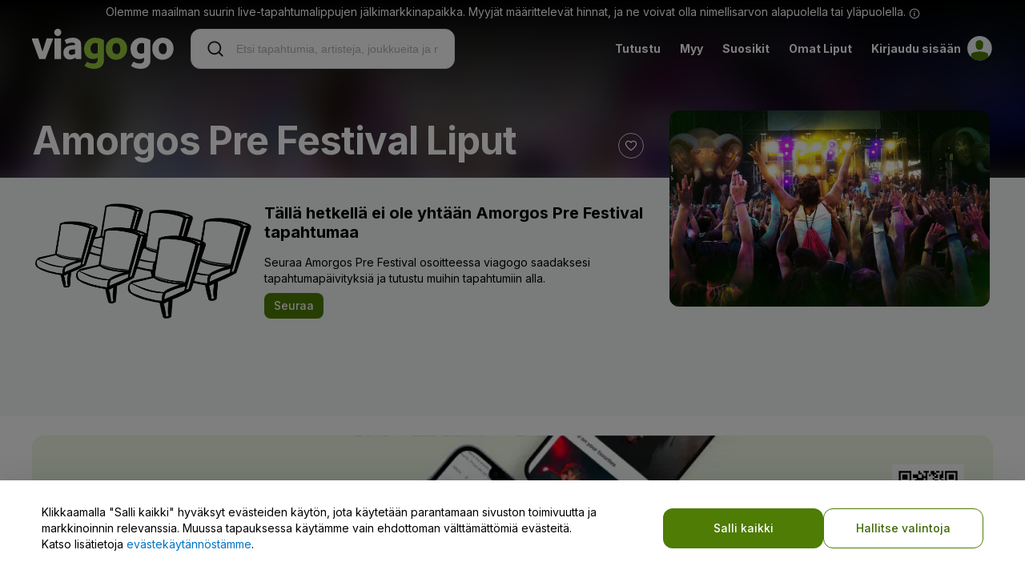

--- FILE ---
content_type: text/css
request_url: https://ws.vggcdn.net/Scripts/d/e/v/broadway.MxuLGLPt.css
body_size: 16385
content:
.r1gnscjd{-webkit-align-items:center;-webkit-box-align:center;-ms-flex-align:center;align-items:center;border:1px solid transparent;border-radius:var(--broadway-border-radius-element-default);box-sizing:border-box;color:var(--broadway-colors-text-onFill-brand);cursor:pointer;pointer-events:auto;display:-webkit-inline-box;display:-webkit-inline-flex;display:-ms-inline-flexbox;display:inline-flex;font-family:inherit;height:var(--broadway-space-600);-webkit-box-pack:center;-ms-flex-pack:center;-webkit-justify-content:center;justify-content:center;gap:var(--broadway-space-50);margin-bottom:0;padding:var(--broadway-space-0) var(--broadway-space-200);position:relative;text-align:center;-webkit-transition:all .3s ease-in-out,-webkit-transform .3s cubic-bezier(.22,1,.36,1);transition:all .3s ease-in-out,transform .3s cubic-bezier(.22,1,.36,1);vertical-align:middle;-webkit-flex:row nowrap;-ms-flex:row nowrap;flex:row nowrap;min-width:-webkit-fit-content;min-width:-moz-fit-content;min-width:fit-content;-webkit-transform:scale(1);-moz-transform:scale(1);-ms-transform:scale(1);transform:scale(1)}.r1gnscjd:active{-webkit-transform:scale(.99,.98);-moz-transform:scale(.99,.98);-ms-transform:scale(.99,.98);transform:scale(.99,.98)}@container style(--orientation: vertical){.r1gnscjd:active{-webkit-transform:scale(.998,.98);-moz-transform:scale(.998,.98);-ms-transform:scale(.998,.98);transform:scale(.998,.98)}}.r1gnscjd:disabled{pointer-events:none;cursor:not-allowed;background-color:var(--broadway-colors-bg-surface-disabled);color:var(--broadway-colors-text-disabled)}.r1gnscjd>svg{-webkit-transition:all .3s ease-in-out;transition:all .3s ease-in-out;cursor:inherit;color:inherit;-webkit-align-content:center;-ms-flex-line-pack:center;align-content:center;-webkit-align-self:center;-ms-flex-item-align:center;-ms-grid-row-align:center;align-self:center}.c12ai5ec{display:-webkit-box;display:-webkit-flex;display:-ms-flexbox;display:flex;-webkit-box-flex-flow:row nowrap;-webkit-flex-flow:row nowrap;-ms-flex-flow:row nowrap;flex-flow:row nowrap;-webkit-align-items:center;-webkit-box-align:center;-ms-flex-align:center;align-items:center}.shvx57k{padding:var(--broadway-space-0) var(--broadway-space-200);border-radius:var(--broadway-border-radius-element-small);height:var(--broadway-space-400)}.p1bqdhi2{background-color:var(--broadway-colors-bg-fill-brand)}.p1bqdhi2:hover{background-color:var(--broadway-colors-bg-fill-brandHover)}.p1bqdhi2:active{background-color:var(--broadway-colors-bg-fill-brandActive)}.n6ga7f9{background-color:var(--broadway-colors-bg-fill-default)}.n6ga7f9:hover{background-color:var(--broadway-colors-bg-fill-hover)}.n6ga7f9:active{background-color:var(--broadway-colors-bg-fill-active)}.egu3met{background-color:var(--broadway-colors-bg-fill-error)}.egu3met:hover{background-color:var(--broadway-colors-bg-fill-errorHover)}.egu3met:active{background-color:var(--broadway-colors-bg-fill-errorActive)}.e1gs4mn0{background-color:var(--broadway-colors-bg-overlay);border-color:var(--broadway-colors-border-strong)}.e1gs4mn0:hover{background-color:var(--broadway-colors-bg-overlayHover)}.e1gs4mn0:active{background-color:var(--broadway-colors-bg-overlayActive)}.ph2spko{background-color:transparent;border-color:var(--broadway-colors-border-brand-default);color:var(--broadway-colors-bg-fill-brand)}.ph2spko:hover{background-color:var(--broadway-colors-bg-surface-brandHover)}.ph2spko:active{background-color:var(--broadway-colors-bg-surface-brandActive)}.ph2spko:disabled{background-color:inherit;border-color:var(--broadway-colors-bg-surface-disabled)}.ne6f4hn{background-color:transparent;border-color:var(--broadway-colors-border-strong);color:var(--broadway-colors-bg-fill-default)}.ne6f4hn:hover{background-color:var(--broadway-colors-bg-surface-strongerHover)}.ne6f4hn:active{background-color:var(--broadway-colors-bg-surface-strongerActive)}.ne6f4hn:disabled{background-color:inherit;border-color:var(--broadway-colors-bg-surface-disabled)}.e13jzfs8{background-color:transparent;border-color:var(--broadway-colors-bg-fill-error);color:var(--broadway-colors-bg-fill-error)}.e13jzfs8:hover{background-color:var(--broadway-colors-bg-surface-errorHover)}.e13jzfs8:active{background-color:var(--broadway-colors-bg-surface-errorActive)}.e13jzfs8:disabled{background-color:inherit;border-color:var(--broadway-colors-bg-surface-disabled)}.e13r0ikk{background-color:transparent;border-color:var(--broadway-colors-bg-overlay);color:var(--broadway-colors-text-default)}.e13r0ikk:hover{background-color:var(--broadway-colors-bg-overlayHover);color:var(--broadway-colors-text-onOverlay-default)}.e13r0ikk:active{background-color:var(--broadway-colors-bg-overlayActive)}.e13r0ikk:disabled{background-color:inherit;border-color:var(--broadway-colors-bg-surface-disabled)}.p1bit612{background-color:transparent;color:var(--broadway-colors-bg-fill-brand)}.p1bit612:hover{background-color:var(--broadway-colors-bg-surface-brandHover)}.p1bit612:active{background-color:var(--broadway-colors-bg-surface-brandActive)}.p1bit612:disabled{background-color:inherit}.n1jp9yq9{background-color:transparent;color:var(--broadway-colors-bg-fill-default)}.n1jp9yq9:hover{background-color:var(--broadway-colors-bg-surface-strongerHover)}.n1jp9yq9:active{background-color:var(--broadway-colors-bg-surface-strongerActive)}.n1jp9yq9:disabled{background-color:inherit}.e1elcqno{background-color:transparent;color:var(--broadway-colors-bg-fill-error)}.e1elcqno:hover{background-color:var(--broadway-colors-bg-surface-errorHover)}.e1elcqno:active{background-color:var(--broadway-colors-bg-surface-errorActive)}.e1elcqno:disabled{background-color:inherit}.ea9loip{background-color:transparent;color:var(--broadway-colors-text-default)}.ea9loip:hover{background-color:var(--broadway-colors-bg-overlayHover);color:var(--broadway-colors-text-onOverlay-default)}.ea9loip:active{background-color:var(--broadway-colors-bg-overlayActive)}.ea9loip:disabled{background-color:inherit}.pzs5b5t{border-radius:var(--broadway-border-radius-full)}.r1l7ock{padding:var(--broadway-space-0);width:var(--broadway-space-600);height:var(--broadway-space-600)}.s1yt8pqv{padding:var(--broadway-space-0);width:var(--broadway-space-400);height:var(--broadway-space-400)}.r1vl969c{border-radius:var(--broadway-border-radius-full)}.rpovfc7{display:-webkit-box;display:-webkit-flex;display:-ms-flexbox;display:flex;gap:var(--broadway-space-100)}.v80mo95{-webkit-box-flex-flow:column nowrap;-webkit-flex-flow:column nowrap;-ms-flex-flow:column nowrap;flex-flow:column nowrap}.hwew4p2{-webkit-box-flex-flow:row nowrap;-webkit-flex-flow:row nowrap;-ms-flex-flow:row nowrap;flex-flow:row nowrap}.s3bdpua:is([data-orientation=horizontal]){-webkit-box-pack:start;-ms-flex-pack:start;-webkit-justify-content:start;justify-content:start;--orientation:horizontal}.s3bdpua:is([data-orientation=vertical]){-webkit-flex-direction:column;-ms-flex-direction:column;flex-direction:column;--orientation:vertical}.eart7th:is([data-orientation=horizontal]){-webkit-box-pack:end;-ms-flex-pack:end;-webkit-justify-content:end;justify-content:end}.eart7th:is([data-orientation=vertical]){-webkit-flex-direction:column-reverse;-ms-flex-direction:column-reverse;flex-direction:column-reverse}.w1lkm6x5{position:relative;display:-webkit-inline-box;display:-webkit-inline-flex;display:-ms-inline-flexbox;display:inline-flex}.ij7o7un{display:-webkit-inline-box;display:-webkit-inline-flex;display:-ms-inline-flexbox;display:inline-flex;-webkit-align-items:center;-webkit-box-align:center;-ms-flex-align:center;align-items:center;-webkit-box-pack:center;-ms-flex-pack:center;-webkit-justify-content:center;justify-content:center;height:20px;min-width:20px;border-radius:10px;color:var(--broadway-colors-text-onFill-brand);background-color:var(--broadway-colors-bg-fill-default);border:var(--broadway-border-width-50) solid var(--broadway-colors-bg-default);font-size:10px;line-height:12px;letter-spacing:-.2px;font-family:var(--broadway-font-family-sans);font-weight:var(--broadway-font-weight-bold);text-align:center;position:absolute;top:-6px;right:-8px;-webkit-transition:all .3s ease-in-out;transition:all .3s ease-in-out;padding:3px var(--broadway-space-50) var(--broadway-space-50) var(--broadway-space-50);-webkit-transform:translateZ(0);-moz-transform:translateZ(0);-ms-transform:translateZ(0);transform:translateZ(0);will-change:transform}.ij7o7un[data-disabled=true]{pointer-events:none;cursor:not-allowed;background-color:var(--broadway-colors-bg-surface-disabled);color:var(--broadway-colors-text-disabled)}.w1omj124{display:-webkit-box;display:-webkit-flex;display:-ms-flexbox;display:flex;-webkit-align-items:flex-start;-webkit-box-align:flex-start;-ms-flex-align:flex-start;align-items:flex-start;-webkit-box-flex-flow:row nowrap;-webkit-flex-flow:row nowrap;-ms-flex-flow:row nowrap;flex-flow:row nowrap;gap:var(--broadway-space-100);padding:var(--broadway-space-150) var(--broadway-space-200);border-radius:var(--broadway-border-radius-element-default);font-family:var(--broadway-font-family-sans)}.n1ui3vq4{background-color:var(--broadway-colors-bg-surface-stronger);color:var(--broadway-colors-text-default)}.s4nwh3d{background-color:var(--broadway-colors-bg-surface-success);color:var(--broadway-colors-text-success)}.efkccrb{background-color:var(--broadway-colors-bg-surface-error);color:var(--broadway-colors-text-error)}.i11w2z6v{background-color:var(--broadway-colors-bg-surface-info);color:var(--broadway-colors-text-info)}.w19155db{background-color:var(--broadway-colors-bg-surface-warning);color:var(--broadway-colors-text-warning)}.b16x5gh3{background-color:var(--broadway-colors-bg-surface-brand);color:var(--broadway-colors-text-brand)}.tznmt3y.s1o7cqd1{font-weight:var(--broadway-font-weight-bold);margin-bottom:var(--broadway-space-50)}.c1wiuez9{display:-webkit-box;display:-webkit-flex;display:-ms-flexbox;display:flex;-webkit-box-flex-flow:column nowrap;-webkit-flex-flow:column nowrap;-ms-flex-flow:column nowrap;flex-flow:column nowrap;-webkit-box-pack:center;-ms-flex-pack:center;-webkit-justify-content:center;justify-content:center;-webkit-flex:1 1 auto;-ms-flex:1 1 auto;flex:1 1 auto}.cydk5pt{color:inherit}.i1icalot{display:-webkit-box;display:-webkit-flex;display:-ms-flexbox;display:flex;-webkit-flex:0 0 auto;-ms-flex:0 0 auto;flex:0 0 auto}.dobhx6g{display:-webkit-box;display:-webkit-flex;display:-ms-flexbox;display:flex;border:none;padding:0;background-color:transparent;color:var(--broadway-colors-text-subtle);-webkit-transition:.3s ease-in-out;transition:.3s ease-in-out}.dobhx6g:hover{color:var(--broadway-colors-text-default);cursor:pointer}.r5hb3bm{-webkit-align-items:center;-webkit-box-align:center;-ms-flex-align:center;align-items:center;border-radius:var(--broadway-border-radius-element-extraSmall);box-sizing:border-box;display:-webkit-inline-box;display:-webkit-inline-flex;display:-ms-inline-flexbox;display:inline-flex;-webkit-flex:0 0 auto;-ms-flex:0 0 auto;flex:0 0 auto;font-family:var(--broadway-font-family-sans);font-size:var(--broadway-font-size-300);font-weight:var(--broadway-font-weight-medium);gap:var(--broadway-space-50)}.r5hb3bm[data-kind=neutral]{background-color:var(--broadway-colors-bg-surface-stronger);border-color:var(--broadway-colors-border-default);color:var(--broadway-colors-text-default)}.r5hb3bm[data-kind=brand]{background-color:var(--broadway-colors-bg-surface-brand);border-color:var(--broadway-colors-border-brand-subtle);color:var(--broadway-colors-text-brand)}.r5hb3bm[data-kind=info]{background-color:var(--broadway-colors-bg-surface-info);border-color:var(--broadway-colors-border-info-default);color:var(--broadway-colors-text-info)}.r5hb3bm[data-kind=success]{background-color:var(--broadway-colors-bg-surface-success);border-color:var(--broadway-colors-border-success-default);color:var(--broadway-colors-text-success)}.r5hb3bm[data-kind=warning]{background-color:var(--broadway-colors-bg-surface-warning);border-color:var(--broadway-colors-border-warning-default);color:var(--broadway-colors-text-warning)}.r5hb3bm[data-kind=error]{background-color:var(--broadway-colors-bg-surface-error);border-color:var(--broadway-colors-border-error-default);color:var(--broadway-colors-text-error)}.r5hb3bm[data-kind=accent]{background-color:var(--broadway-colors-bg-surface-accent);color:var(--broadway-colors-text-accent)}.r5hb3bm[data-kind=accent] borderColor{default:var(--broadway-colors-border-accent-default);subtle:var(--broadway-colors-border-accent-subtle)}.r5hb3bm[data-variant=regular]{border-width:var(--broadway-border-width-25);border-style:solid}.r5hb3bm[data-variant=borderless]{border:var(--broadway-border-width-25) solid transparent}.r5hb3bm[data-variant=ghost]{border:var(--broadway-border-width-25) solid transparent;background-color:transparent;border-color:transparent;padding-left:0;padding-right:0}.r5hb3bm[data-size=small]{min-height:22px;padding:var(--broadway-space-25) var(--broadway-space-75)}.r5hb3bm[data-size=medium]{min-height:28px;padding:var(--broadway-space-75) var(--broadway-space-100)}.i1ybzadz{-webkit-align-self:baseline;-ms-flex-item-align:baseline;align-self:baseline;-webkit-flex:0 0 auto;-ms-flex:0 0 auto;flex:0 0 auto;top:1px}.r32ymq4{-webkit-align-items:center;-webkit-box-align:center;-ms-flex-align:center;align-items:center;border-radius:var(--broadway-border-radius-element-extraSmall);border-width:var(--broadway-border-width-0);border-style:solid;box-sizing:border-box;display:-webkit-inline-box;display:-webkit-inline-flex;display:-ms-inline-flexbox;display:inline-flex;-webkit-box-flex-flow:row nowrap;-webkit-flex-flow:row nowrap;-ms-flex-flow:row nowrap;flex-flow:row nowrap;-webkit-flex:0 0 auto;-ms-flex:0 0 auto;flex:0 0 auto;font-size:var(--broadway-font-size-300);line-height:var(--broadway-font-lineHeight-400);font-weight:var(--broadway-font-weight-medium);gap:var(--broadway-space-50);height:24px;max-width:100%}.r32ymq4[data-kind=neutral]{background-color:var(--broadway-colors-bg-fill-default);border-color:var(--broadway-colors-bg-fill-default);color:var(--broadway-colors-bg-fill-default)}.r32ymq4[data-kind=brand]{background-color:var(--broadway-colors-bg-fill-brand);border-color:var(--broadway-colors-bg-fill-brand);color:var(--broadway-colors-bg-fill-brand)}.r32ymq4[data-kind=info]{background-color:var(--broadway-colors-bg-fill-info);border-color:var(--broadway-colors-bg-fill-info);color:var(--broadway-colors-bg-fill-info)}.r32ymq4[data-kind=success]{background-color:var(--broadway-colors-bg-fill-success);border-color:var(--broadway-colors-bg-fill-success);color:var(--broadway-colors-bg-fill-success)}.r32ymq4[data-kind=warning]{background-color:var(--broadway-colors-bg-fill-warning);border-color:var(--broadway-colors-bg-fill-warning);color:var(--broadway-colors-bg-fill-warning)}.r32ymq4[data-kind=warning][data-variant=regular]{color:var(--broadway-colors-bg-fill-default)}.r32ymq4[data-kind=error]{background-color:var(--broadway-colors-bg-fill-error);border-color:var(--broadway-colors-bg-fill-error);color:var(--broadway-colors-bg-fill-error)}.r32ymq4[data-kind=custom]{background-color:var(--broadway-tag-custom-color, var(--broadway-colors-bg-fill-default));border-color:var(--broadway-tag-custom-color, var(--broadway-colors-bg-fill-default));color:var(--broadway-tag-custom-color, var(--broadway-colors-bg-fill-default))}.r32ymq4[data-variant=regular]{padding:var(--broadway-space-50) var(--broadway-space-75);color:var(--broadway-colors-text-onFill-default)}.r32ymq4[data-variant=outline]{padding:3px var(--broadway-space-75);border-width:var(--broadway-border-width-25);background-color:var(--broadway-colors-bg-surface-default);border-color:var(--broadway-colors-border-strong)}.r32ymq4[data-variant=outline][data-kind=warning]{color:var(--broadway-colors-text-warning)}.lntyvwb{color:var(--broadway-colors-text-default);font-weight:var(--broadway-font-weight-medium);text-overflow:ellipsis;white-space:nowrap;overflow:hidden}.r32ymq4[data-variant=regular]>.lntyvwb{color:var(--broadway-colors-text-onFill-default)}.r32ymq4[data-variant=regular][data-kind=warning]>.lntyvwb{color:var(--broadway-colors-bg-fill-default)}.i1gdoq1l{-webkit-align-self:baseline;-ms-flex-item-align:baseline;align-self:baseline;-webkit-flex:0 0 auto;-ms-flex:0 0 auto;flex:0 0 auto;top:1px}[data-variant=outline]>.i1gdoq1l[data-position=end]{color:var(--broadway-colors-text-default)}*,:before,:after{box-sizing:border-box;background-repeat:no-repeat}:before,:after{text-decoration:inherit;vertical-align:inherit}:where(:root){cursor:default;line-height:1.5;overflow-wrap:break-word;-moz-tab-size:4;tab-size:4;-webkit-tap-highlight-color:transparent;-webkit-text-size-adjust:100%}:where(body){margin:0}:where(h1){font-size:2em;margin:.67em 0}:where(dl,ol,ul) :where(dl,ol,ul){margin:0}:where(hr){color:inherit;height:0}:where(nav) :where(ol,ul){list-style-type:none;padding:0}:where(nav li):before{content:"​";float:left}:where(pre){font-family:monospace,monospace;font-size:1em;overflow:auto}:where(abbr[title]){text-decoration:underline;text-decoration:underline dotted}:where(b,strong){font-weight:bolder}:where(code,kbd,samp){font-family:monospace,monospace;font-size:1em}:where(small){font-size:80%}:where(audio,canvas,iframe,img,svg,video){vertical-align:middle}:where(iframe){border-style:none}:where(svg:not([fill])){fill:currentColor}:where(table){border-collapse:collapse;border-color:inherit;text-indent:0}:where(button,input,select){margin:0}:where(button,[type=button i],[type=reset i],[type=submit i]){-webkit-appearance:button}:where(fieldset){border:1px solid #a0a0a0}:where(progress){vertical-align:baseline}:where(textarea){margin:0;resize:vertical}:where([type=search i]){-webkit-appearance:textfield;outline-offset:-2px}::-webkit-inner-spin-button,::-webkit-outer-spin-button{height:auto}::-webkit-input-placeholder{color:inherit;opacity:.54}::-webkit-search-decoration{-webkit-appearance:none}::-webkit-file-upload-button{-webkit-appearance:button;font:inherit}:where(dialog){background-color:#fff;border:solid;color:#000;height:-moz-fit-content;height:fit-content;left:0;margin:auto;padding:1em;position:absolute;right:0;width:-moz-fit-content;width:fit-content}:where(dialog:not([open])){display:none}:where(details>summary:first-of-type){display:list-item}:where([aria-busy=true i]){cursor:progress}:where([aria-controls]){cursor:pointer}:where([aria-disabled=true i],[disabled]){cursor:not-allowed}:where([aria-hidden=false i][hidden]){display:initial}:where([aria-hidden=false i][hidden]:not(:focus)){clip:rect(0,0,0,0);position:absolute}.dgwdj7z{opacity:.4;-webkit-filter:grayscale(.5);filter:grayscale(.5);pointer-events:none}.dhhycyd{pointer-events:none;cursor:not-allowed;color:var(--broadway-colors-text-disabled)}.f10e8p13{aspect-ratio:5/3;background-color:transparent}.f10e8p13[aria-disabled=true]{opacity:.4;-webkit-filter:grayscale(.5);filter:grayscale(.5);pointer-events:none}.a17n06da{display:-webkit-box;display:-webkit-flex;display:-ms-flexbox;display:flex;-webkit-align-items:center;-webkit-box-align:center;-ms-flex-align:center;align-items:center;-webkit-box-pack:center;-ms-flex-pack:center;-webkit-justify-content:center;justify-content:center;border-radius:50%;color:var(--broadway-colors-text-default)}.a17n06da:not(:has(>svg,>img)){background-color:var(--broadway-colors-bg-fill-brand);color:var(--broadway-colors-text-onFill-brand)}.a17n06da>img{border-radius:inherit;width:100%;height:100%;object-fit:cover;background-color:var(--broadway-colors-bg-surface-default)}._1b6jiwz{height:20px;width:20px;font-size:12px}._rcjwbq{height:24px;width:24px;font-size:16px}._6j2xl1{height:32px;width:32px;font-size:20px}._ym1zpa{height:40px;width:40px;font-size:26px}.r1nul2ps{position:relative;overflow:hidden}.txkqxoy{position:absolute}.rntxepr{display:-webkit-box;display:-webkit-flex;display:-ms-flexbox;display:flex;-webkit-box-flex-flow:column nowrap;-webkit-flex-flow:column nowrap;-ms-flex-flow:column nowrap;flex-flow:column nowrap;font-family:var(--broadway-font-family-sans)}.oq4a2fr{border:var(--broadway-border-width-25) solid var(--broadway-colors-border-strong);border-radius:var(--broadway-border-radius-element-default)}.dzw0hdt{border-bottom:var(--broadway-border-width-25) solid var(--broadway-colors-border-strong)}.r1s7x44o{-webkit-align-items:flex-start;-webkit-box-align:flex-start;-ms-flex-align:flex-start;align-items:flex-start;color:var(--broadway-colors-text-default);display:-webkit-box;display:-webkit-flex;display:-ms-flexbox;display:flex;-webkit-flex:1 1 0;-ms-flex:1 1 0;flex:1 1 0;gap:var(--broadway-space-100);padding:var(--broadway-space-200);-webkit-transition:all .6s cubic-bezier(.22,1,.36,1);transition:all .6s cubic-bezier(.22,1,.36,1)}.r1s7x44o:hover{background:var(--broadway-colors-bg-surface-strongerHover);-webkit-background-clip:border-box;background-clip:border-box;cursor:pointer}.r1s7x44o:active{background:var(--broadway-colors-bg-surface-strongerActive);cursor:pointer}.r1s7x44o:focus-visible{border-radius:var(--broadway-border-radius-element-default);outline:var(--broadway-border-width-25) solid var(--broadway-colors-border-info-default);box-shadow:0 0 0 4px #0075c433}.o52tik8{border-radius:var(--broadway-border-radius-element-default)}.ed59qcn{-webkit-transition:all 0s cubic-bezier(.22,1,.36,1);transition:all 0s cubic-bezier(.22,1,.36,1);border-radius:var(--broadway-border-radius-element-default) var(--broadway-border-radius-element-default) 0 0}.dlnoxgf{color:var(--broadway-colors-text-disabled);cursor:not-allowed;pointer-events:none}.dlnoxgf:hover,.dlnoxgf:active{background:inherit;cursor:not-allowed}.c4qn32x{-webkit-flex:1 1 auto;-ms-flex:1 1 auto;flex:1 1 auto}.i5jb1di{color:inherit;-webkit-transition:-webkit-transform .6s cubic-bezier(.22,1,.36,1);transition:transform .6s cubic-bezier(.22,1,.36,1)}.i5jb1di[data-expanded=true]{-webkit-transform:rotate(.5turn);-moz-transform:rotate(.5turn);-ms-transform:rotate(.5turn);transform:rotate(.5turn)}.rwrwdul{-webkit-flex:1 1 auto;-ms-flex:1 1 auto;flex:1 1 auto;height:0;position:relative;padding:0 var(--broadway-space-200);overflow:hidden;-webkit-transform:scale(1,0);-moz-transform:scale(1,0);-ms-transform:scale(1,0);transform:scaleY(0);transform-box:content-box;transform-origin:top;-webkit-transition:all .6s cubic-bezier(.22,1,.36,1);transition:all .6s cubic-bezier(.22,1,.36,1)}.rwrwdul[data-expanded=true]{-webkit-flex:1 1 auto;-ms-flex:1 1 auto;flex:1 1 auto;height:-webkit-fit-content;height:-moz-fit-content;height:fit-content;padding:var(--broadway-space-100) var(--broadway-space-200) var(--broadway-space-150) var(--broadway-space-200);-webkit-transform:scale(1,1);-moz-transform:scale(1,1);-ms-transform:scale(1,1);transform:scale(1)}.r1sypjs{border-width:var(--broadway-border-width-25) 0 0 0;border-style:solid;border-color:var(--broadway-colors-border-strong);margin:var(--broadway-space-100) 0}.w1ufcc2b{display:-webkit-box;display:-webkit-flex;display:-ms-flexbox;display:flex;width:100%;-webkit-align-items:center;-webkit-box-align:center;-ms-flex-align:center;align-items:center;-webkit-box-flex-flow:column nowrap;-webkit-flex-flow:column nowrap;-ms-flex-flow:column nowrap;flex-flow:column nowrap;position:relative}.w1gk7aaz{position:absolute;width:100%;top:50%;z-index:-1;margin:0}.cz76h4y{color:var(--broadway-colors-text-default);background-color:var(--broadway-colors-bg-default)}.r1a5c78m{border-width:0 0 0 var(--broadway-border-width-25);border-style:solid;border-color:var(--broadway-colors-border-strong);display:table;margin:0 var(--broadway-space-100)}.s1mo4xcb{padding:var(--broadway-space-300)}.s1ay7ufp[data-variant=section-outline]{border:var(--broadway-border-width-25) solid var(--broadway-colors-border-strong);border-radius:var(--broadway-border-radius-element-default)}.s1ay7ufp[data-variant=section-raised]{box-shadow:var(--broadway-elevation-raised-default);border-radius:var(--broadway-border-radius-element-default)}.s1ay7ufp[data-variant=section-floating]{box-shadow:var(--broadway-elevation-floating-default);border-radius:var(--broadway-border-radius-element-default)}.rekur4g{-webkit-text-decoration:none;text-decoration:none;cursor:pointer;font-family:var(--broadway-font-family-sans)}.gbh9ah{color:currentColor;font-size:inherit;line-height:inherit;-webkit-text-decoration:underline;text-decoration:underline}.dse06rp{color:var(--broadway-colors-text-link)}.dse06rp:hover{color:var(--broadway-colors-text-linkHover)}.dse06rp:visited{color:var(--broadway-colors-text-linkVisited)}.dse06rp:active{color:var(--broadway-colors-text-linkActive)}.n1wly2nw{color:currentColor}.n1wly2nw:hover{color:var(--broadway-colors-text-hover)}.n1wly2nw:visited,.n1wly2nw:active{color:var(--broadway-colors-text-active)}.dd52dw{pointer-events:none;cursor:not-allowed;color:var(--broadway-colors-text-disabled)}.rzs6uvx{-webkit-text-decoration:none;text-decoration:none;cursor:pointer}.d13q8iw0{pointer-events:none;cursor:not-allowed;background-color:var(--broadway-colors-bg-surface-disabled);color:var(--broadway-colors-text-disabled)}.r4d2cu0[role=tooltip]{display:-webkit-box;display:-webkit-flex;display:-ms-flexbox;display:flex;-webkit-box-flex-flow:column nowrap;-webkit-flex-flow:column nowrap;-ms-flex-flow:column nowrap;flex-flow:column nowrap;-webkit-align-items:flex-start;-webkit-box-align:flex-start;-ms-flex-align:flex-start;align-items:flex-start;gap:var(--broadway-space-25);padding:var(--broadway-space-100);background:var(--broadway-colors-bg-overlay);color:var(--broadway-colors-text-onOverlay-default);border-radius:var(--broadway-border-radius-element-small);font-family:var(--broadway-font-family-sans);max-width:340px;box-shadow:0 24px 36px #0000000d}.anigucv{fill:var(--broadway-colors-bg-overlay)}:root{--broadway-colors-bg-default:#FFFFFF;--broadway-colors-bg-sunken:#F5F7F8;--broadway-colors-bg-raised:#FFFFFF;--broadway-colors-bg-scrim:#00000038;--broadway-colors-bg-surface-default:#FFFFFF;--broadway-colors-bg-surface-hover:#F8FAFB;--broadway-colors-bg-surface-active:#F5F7F8;--broadway-colors-bg-surface-disabled:#DFE3E5;--broadway-colors-bg-surface-strong:#F5F7F8;--broadway-colors-bg-surface-strongHover:#F8FAFB;--broadway-colors-bg-surface-strongActive:#EFF1F2;--broadway-colors-bg-surface-stronger:#E5E9EA;--broadway-colors-bg-surface-strongerHover:#EFF1F2;--broadway-colors-bg-surface-strongerActive:#DFE3E5;--broadway-colors-bg-surface-brand:#F5EAFF;--broadway-colors-bg-surface-brandHover:#EEE0FF;--broadway-colors-bg-surface-brandActive:#E5D2FF;--broadway-colors-bg-surface-accent:#FFE8EC;--broadway-colors-bg-surface-info:#E0ECFF;--broadway-colors-bg-surface-success:#D3FFD2;--broadway-colors-bg-surface-warning:#FFECCA;--broadway-colors-bg-surface-error:#FFE9E6;--broadway-colors-bg-surface-errorHover:#FFDAD5;--broadway-colors-bg-surface-errorActive:#FFCFC8;--broadway-colors-bg-fill-default:#1A2329;--broadway-colors-bg-fill-hover:#2B343A;--broadway-colors-bg-fill-active:#141D23;--broadway-colors-bg-fill-brand:#6535BE;--broadway-colors-bg-fill-brandHover:#6535BE;--broadway-colors-bg-fill-brandActive:#3E008E;--broadway-colors-bg-fill-accent:#DD1E75;--broadway-colors-bg-fill-info:#0075C4;--broadway-colors-bg-fill-success:#008737;--broadway-colors-bg-fill-warning:#F2B824;--broadway-colors-bg-fill-error:#D81819;--broadway-colors-bg-fill-errorHover:#FF3E34;--broadway-colors-bg-fill-errorActive:#AE000A;--broadway-colors-bg-dark-default:#000000;--broadway-colors-bg-dark-brand:#1B0045;--broadway-colors-bg-light-default:#FFFFFF;--broadway-colors-bg-overlay:#141D23;--broadway-colors-bg-overlayHover:#091218;--broadway-colors-bg-overlayActive:#1A2329;--broadway-colors-bg-overlayDisabled:#2B343A;--broadway-colors-text-default:#091218;--broadway-colors-text-hover:#0C141A;--broadway-colors-text-active:#141D23;--broadway-colors-text-subtle:#606970;--broadway-colors-text-disabled:#B1BAC2;--broadway-colors-text-link:#0075C4;--broadway-colors-text-linkHover:#006BB4;--broadway-colors-text-linkActive:#00528C;--broadway-colors-text-linkVisited:#00528C;--broadway-colors-text-brand:#5E29BA;--broadway-colors-text-brandHover:#6535BE;--broadway-colors-text-brandActive:#3E008E;--broadway-colors-text-accent:#C30063;--broadway-colors-text-info:#0075C4;--broadway-colors-text-success:#006E2B;--broadway-colors-text-warning:#5C4300;--broadway-colors-text-error:#D01014;--broadway-colors-text-errorHover:#AE000A;--broadway-colors-text-errorActive:#490002;--broadway-colors-text-onFill-default:#FFFFFF;--broadway-colors-text-onFill-brand:#FFFFFF;--broadway-colors-text-onFill-accent:#FFFFFF;--broadway-colors-text-onFill-info:#FFFFFF;--broadway-colors-text-onFill-success:#FFFFFF;--broadway-colors-text-onFill-warning:#5C4300;--broadway-colors-text-onFill-error:#FFFFFF;--broadway-colors-text-onDark-default:#FFFFFF;--broadway-colors-text-onDark-brand:#FFFFFF;--broadway-colors-text-onLight-default:#091218;--broadway-colors-text-onOverlay-default:#FFFFFF;--broadway-colors-text-onOverlay-subtle:#B1BAC2;--broadway-colors-text-onOverlay-disabled:#606970;--broadway-colors-text-onOverlay-brand:#9471D7;--broadway-colors-text-onOverlay-link:#399DF7;--broadway-colors-text-onOverlay-linkHover:#44A5FF;--broadway-colors-text-onOverlay-linkActive:#8EC2FF;--broadway-colors-text-onOverlay-linkVisited:#8EC2FF;--broadway-colors-border-default:#DFE3E5;--broadway-colors-border-hover:#E5E9EA;--broadway-colors-border-active:#EFF1F2;--broadway-colors-border-disabled:#B1BAC2;--broadway-colors-border-strong:#B1BAC2;--broadway-colors-border-strongHover:#CFD5D9;--broadway-colors-border-strongActive:#DFE3E5;--broadway-colors-border-stronger:#1A2329;--broadway-colors-border-strongerHover:#2B343A;--broadway-colors-border-strongerActive:#141D23;--broadway-colors-border-brand-default:#5E29BA;--broadway-colors-border-brand-subtle:#9C79DB;--broadway-colors-border-accent-default:#FF649B;--broadway-colors-border-accent-subtle:#FFC9D6;--broadway-colors-border-info-default:#8EC2FF;--broadway-colors-border-info-subtle:#D1E4FF;--broadway-colors-border-success-default:#39C35E;--broadway-colors-border-success-subtle:#A8FFAF;--broadway-colors-border-warning-default:#F2B824;--broadway-colors-border-error-default:#D01014;--broadway-colors-border-error-subtle:#FFCBC4;--broadway-colors-focus-default:#0075C451;--broadway-colors-focus-success:#39C35E51;--broadway-colors-focus-error:#D0101451;--broadway-colors-shadow-raised:#00000014;--broadway-colors-shadow-raisedHover:#0000001a;--broadway-colors-shadow-raisedActive:#0000000f;--broadway-colors-shadow-floating:#00000012;--broadway-colors-shadow-floatingHover:#00000017;--broadway-colors-shadow-floatingActive:#0000000f;--broadway-colors-shadow-bottomSheet:#00000014;--broadway-colors-primitives-indigo-0:#000000;--broadway-colors-primitives-indigo-4:#140038;--broadway-colors-primitives-indigo-6:#1B0045;--broadway-colors-primitives-indigo-10:#25005A;--broadway-colors-primitives-indigo-13:#2C0069;--broadway-colors-primitives-indigo-16:#340079;--broadway-colors-primitives-indigo-20:#3E008E;--broadway-colors-primitives-indigo-33:#5E29BA;--broadway-colors-primitives-indigo-36:#6535BE;--broadway-colors-primitives-indigo-48:#835CCD;--broadway-colors-primitives-indigo-55:#9471D7;--broadway-colors-primitives-indigo-58:#9C79DB;--broadway-colors-primitives-indigo-80:#D5BAFF;--broadway-colors-primitives-indigo-87:#E5D2FF;--broadway-colors-primitives-indigo-91:#EEE0FF;--broadway-colors-primitives-indigo-94:#F5EAFF;--broadway-colors-primitives-indigo-100:#FFFFFF;--broadway-colors-primitives-green-0:#000000;--broadway-colors-primitives-green-16:#192D00;--broadway-colors-primitives-green-26:#294500;--broadway-colors-primitives-green-32:#335400;--broadway-colors-primitives-green-39:#3F6600;--broadway-colors-primitives-green-47:#4E7C05;--broadway-colors-primitives-green-61:#70A12F;--broadway-colors-primitives-green-66:#80AE44;--broadway-colors-primitives-green-74:#99C364;--broadway-colors-primitives-green-76:#A0C86C;--broadway-colors-primitives-green-79:#AAD078;--broadway-colors-primitives-green-84:#BADD8C;--broadway-colors-primitives-green-89:#C8EB99;--broadway-colors-primitives-green-95:#D9FDA8;--broadway-colors-primitives-green-97:#E7FFC3;--broadway-colors-primitives-green-100:#FFFFFF;--broadway-colors-primitives-fuchsia-0:#000000;--broadway-colors-primitives-fuchsia-16:#550028;--broadway-colors-primitives-fuchsia-22:#6D0035;--broadway-colors-primitives-fuchsia-42:#C30063;--broadway-colors-primitives-fuchsia-48:#DD1E75;--broadway-colors-primitives-fuchsia-50:#E12277;--broadway-colors-primitives-fuchsia-54:#EF3081;--broadway-colors-primitives-fuchsia-64:#FF649B;--broadway-colors-primitives-fuchsia-82:#FFB9CB;--broadway-colors-primitives-fuchsia-86:#FFC9D6;--broadway-colors-primitives-fuchsia-94:#FFE8EC;--broadway-colors-primitives-fuchsia-100:#FFFFFF;--broadway-colors-primitives-neutral-0:#000000;--broadway-colors-primitives-neutral-2:#02080E;--broadway-colors-primitives-neutral-5:#091218;--broadway-colors-primitives-neutral-6:#0C141A;--broadway-colors-primitives-neutral-10:#141D23;--broadway-colors-primitives-neutral-13:#1A2329;--broadway-colors-primitives-neutral-16:#20292F;--broadway-colors-primitives-neutral-21:#2B343A;--broadway-colors-primitives-neutral-26:#363F45;--broadway-colors-primitives-neutral-44:#606970;--broadway-colors-primitives-neutral-59:#868F97;--broadway-colors-primitives-neutral-65:#969FA7;--broadway-colors-primitives-neutral-75:#B1BAC2;--broadway-colors-primitives-neutral-85:#CFD5D9;--broadway-colors-primitives-neutral-90:#DFE3E5;--broadway-colors-primitives-neutral-92:#E5E9EA;--broadway-colors-primitives-neutral-95:#EFF1F2;--broadway-colors-primitives-neutral-97:#F5F7F8;--broadway-colors-primitives-neutral-98:#F8FAFB;--broadway-colors-primitives-neutral-100:#FFFFFF;--broadway-colors-primitives-info-0:#000000;--broadway-colors-primitives-info-4:#000F20;--broadway-colors-primitives-info-8:#001930;--broadway-colors-primitives-info-17:#002B4E;--broadway-colors-primitives-info-24:#003B67;--broadway-colors-primitives-info-34:#00528C;--broadway-colors-primitives-info-44:#006BB4;--broadway-colors-primitives-info-48:#0075C4;--broadway-colors-primitives-info-58:#228FE8;--broadway-colors-primitives-info-63:#399DF7;--broadway-colors-primitives-info-66:#44A5FF;--broadway-colors-primitives-info-77:#8EC2FF;--broadway-colors-primitives-info-88:#C7DFFF;--broadway-colors-primitives-info-90:#D1E4FF;--broadway-colors-primitives-info-93:#E0ECFF;--broadway-colors-primitives-info-100:#FFFFFF;--broadway-colors-primitives-success-0:#000000;--broadway-colors-primitives-success-17:#00320F;--broadway-colors-primitives-success-26:#00481A;--broadway-colors-primitives-success-30:#00531E;--broadway-colors-primitives-success-40:#006E2B;--broadway-colors-primitives-success-49:#008737;--broadway-colors-primitives-success-60:#04A746;--broadway-colors-primitives-success-70:#39C35E;--broadway-colors-primitives-success-80:#5AE076;--broadway-colors-primitives-success-93:#A8FFAF;--broadway-colors-primitives-success-96:#D3FFD2;--broadway-colors-primitives-success-98:#EBFFE7;--broadway-colors-primitives-success-100:#FFFFFF;--broadway-colors-primitives-error-2:#1A0000;--broadway-colors-primitives-error-4:#280000;--broadway-colors-primitives-error-5:#2D0001;--broadway-colors-primitives-error-7:#360001;--broadway-colors-primitives-error-12:#490002;--broadway-colors-primitives-error-36:#AE000A;--broadway-colors-primitives-error-44:#D01014;--broadway-colors-primitives-error-46:#D81819;--broadway-colors-primitives-error-57:#FF3E34;--broadway-colors-primitives-error-75:#FF9F93;--broadway-colors-primitives-error-86:#FFCBC4;--broadway-colors-primitives-error-87:#FFCFC8;--broadway-colors-primitives-error-90:#FFDAD5;--broadway-colors-primitives-error-94:#FFE9E6;--broadway-colors-primitives-error-99:#FFFBFF;--broadway-colors-primitives-error-100:#FFFFFF;--broadway-colors-primitives-warning-0:#000000;--broadway-colors-primitives-warning-22:#453200;--broadway-colors-primitives-warning-24:#4B3600;--broadway-colors-primitives-warning-30:#5C4300;--broadway-colors-primitives-warning-35:#6A4E00;--broadway-colors-primitives-warning-49:#956E00;--broadway-colors-primitives-warning-78:#F2B824;--broadway-colors-primitives-warning-84:#FFCA52;--broadway-colors-primitives-warning-94:#FFECCA;--broadway-colors-primitives-warning-97:#FFF5E8;--broadway-colors-primitives-warning-100:#FFFFFF;--broadway-font-weight-regular:400;--broadway-font-weight-medium:500;--broadway-font-weight-semibold:600;--broadway-font-weight-bold:700;--broadway-font-weight-extraBold:800;--broadway-font-size-300:12px;--broadway-font-size-350:14px;--broadway-font-size-400:16px;--broadway-font-size-450:18px;--broadway-font-size-500:20px;--broadway-font-size-600:24px;--broadway-font-size-900:32px;--broadway-font-size-950:36px;--broadway-font-size-1000:40px;--broadway-font-size-1200:48px;--broadway-font-lineHeight-400:16px;--broadway-font-lineHeight-500:20px;--broadway-font-lineHeight-550:22px;--broadway-font-lineHeight-600:24px;--broadway-font-lineHeight-700:28px;--broadway-font-lineHeight-1000:40px;--broadway-font-lineHeight-1200:48px;--broadway-font-lineHeight-1300:52px;--broadway-font-family-sans:"Inter", system-ui, -apple-system, BlinkMacSystemFont, "Roboto", "Helvetica Neue", "Arial", sans-serif;--broadway-font-family-mono:ui-monospace, Menlo, Monaco, "Cascadia Mono", "Segoe UI Mono", "Roboto Mono", "Courier New", monospace;--broadway-border-radius-full:50%;--broadway-border-radius-bottomSheet:24px;--broadway-border-radius-modal:20px;--broadway-border-radius-container:16px;--broadway-border-radius-element-default:12px;--broadway-border-radius-element-small:8px;--broadway-border-radius-element-extraSmall:6px;--broadway-border-width-0:0px;--broadway-border-width-25:1px;--broadway-border-width-50:2px;--broadway-border-width-100:4px;--broadway-space-0:0px;--broadway-space-25:2px;--broadway-space-50:4px;--broadway-space-75:6px;--broadway-space-100:8px;--broadway-space-150:12px;--broadway-space-175:14px;--broadway-space-200:16px;--broadway-space-250:20px;--broadway-space-300:24px;--broadway-space-400:32px;--broadway-space-500:40px;--broadway-space-600:48px;--broadway-space-700:56px;--broadway-space-800:64px;--broadway-space-900:72px;--broadway-space-1000:80px;--broadway-space-1200:96px;--broadway-space-1400:112px;--broadway-space-1600:128px;--broadway-space-negative-25:-2px;--broadway-space-negative-50:-4px;--broadway-space-negative-75:-6px;--broadway-space-negative-100:-8px;--broadway-space-negative-150:-12px;--broadway-space-negative-175:-14px;--broadway-space-negative-200:-16px;--broadway-space-negative-250:-20px;--broadway-space-negative-300:-24px;--broadway-space-negative-400:-32px;--broadway-space-negative-500:-40px;--broadway-space-negative-600:-48px;--broadway-space-negative-700:-56px;--broadway-space-negative-800:-64px;--broadway-space-negative-900:-72px;--broadway-space-negative-1000:-80px;--broadway-space-negative-1200:-96px;--broadway-space-negative-1400:-112px;--broadway-space-negative-1600:-128px;--broadway-elevation-raised-default:0px 2px 8px 1px var(--broadway-colors-shadow-raised);--broadway-elevation-raised-hover:0px 4px 10px 1px var(--broadway-colors-shadow-raisedHover);--broadway-elevation-raised-active:0px 1px 6px 1px var(--broadway-colors-shadow-raisedActive);--broadway-elevation-floating-default:0px 6px 16px 1px var(--broadway-colors-shadow-floating);--broadway-elevation-floating-hover:0px 8px 18px 1px var(--broadway-colors-shadow-floatingHover);--broadway-elevation-floating-active:0px 4px 14px 1px var(--broadway-colors-shadow-floatingActive);--broadway-elevation-bottomSheet:0px -2px 8px 1px var(--broadway-colors-shadow-bottomSheet);--broadway-breakpoints-phone:only screen and (min-width: 0px) and (max-width: 599px);--broadway-breakpoints-tablet:only screen and (min-width: 600px) and (max-width: 919px);--broadway-breakpoints-desktop:only screen and (min-width: 920px)}.theme-dark{--broadway-colors-bg-default:#091218;--broadway-colors-bg-sunken:#000000;--broadway-colors-bg-raised:#141D23;--broadway-colors-bg-scrim:#00000060;--broadway-colors-bg-surface-default:#0C141A;--broadway-colors-bg-surface-hover:#20292F;--broadway-colors-bg-surface-active:#091218;--broadway-colors-bg-surface-disabled:#2B343A;--broadway-colors-bg-surface-strong:#141D23;--broadway-colors-bg-surface-strongHover:#02080E;--broadway-colors-bg-surface-strongActive:#02080E;--broadway-colors-bg-surface-stronger:#1A2329;--broadway-colors-bg-surface-strongerHover:#2B343A;--broadway-colors-bg-surface-strongerActive:#02080E;--broadway-colors-bg-surface-brand:#1B0045;--broadway-colors-bg-surface-brandHover:#2C0069;--broadway-colors-bg-surface-brandActive:#1B0045;--broadway-colors-bg-surface-accent:#550028;--broadway-colors-bg-surface-info:#001930;--broadway-colors-bg-surface-success:#00320F;--broadway-colors-bg-surface-warning:#6A4E00;--broadway-colors-bg-surface-error:#360001;--broadway-colors-bg-surface-errorHover:#2D0001;--broadway-colors-bg-surface-errorActive:#280000;--broadway-colors-bg-fill-default:#2B343A;--broadway-colors-bg-fill-hover:#606970;--broadway-colors-bg-fill-active:#02080E;--broadway-colors-bg-fill-brand:#6535BE;--broadway-colors-bg-fill-brandHover:#835CCD;--broadway-colors-bg-fill-brandActive:#5E29BA;--broadway-colors-bg-fill-accent:#C30063;--broadway-colors-bg-fill-info:#00528C;--broadway-colors-bg-fill-success:#00531E;--broadway-colors-bg-fill-warning:#F2B824;--broadway-colors-bg-fill-error:#D81819;--broadway-colors-bg-fill-errorHover:#FF3E34;--broadway-colors-bg-fill-errorActive:#AE000A;--broadway-colors-bg-dark-default:#000000;--broadway-colors-bg-dark-brand:#1B0045;--broadway-colors-bg-light-default:#FFFFFF;--broadway-colors-bg-overlay:#606970;--broadway-colors-bg-overlayHover:#20292F;--broadway-colors-bg-overlayActive:#363F45;--broadway-colors-bg-overlayDisabled:#1A2329;--broadway-colors-text-default:#FFFFFF;--broadway-colors-text-hover:#F8FAFB;--broadway-colors-text-active:#F5F7F8;--broadway-colors-text-subtle:#B1BAC2;--broadway-colors-text-disabled:#2B343A;--broadway-colors-text-link:#44A5FF;--broadway-colors-text-linkHover:#44A5FF;--broadway-colors-text-linkActive:#8EC2FF;--broadway-colors-text-linkVisited:#8EC2FF;--broadway-colors-text-brand:#9471D7;--broadway-colors-text-brandHover:#835CCD;--broadway-colors-text-brandActive:#5E29BA;--broadway-colors-text-accent:#EF3081;--broadway-colors-text-info:#228FE8;--broadway-colors-text-success:#04A746;--broadway-colors-text-warning:#FFCA52;--broadway-colors-text-error:#FF3E34;--broadway-colors-text-errorHover:#D81819;--broadway-colors-text-errorActive:#AE000A;--broadway-colors-text-onFill-default:#FFFFFF;--broadway-colors-text-onFill-brand:#FFFFFF;--broadway-colors-text-onFill-accent:#FFE8EC;--broadway-colors-text-onFill-info:#FFFFFF;--broadway-colors-text-onFill-success:#FFFFFF;--broadway-colors-text-onFill-warning:#5C4300;--broadway-colors-text-onFill-error:#FFFFFF;--broadway-colors-text-onDark-default:#FFFFFF;--broadway-colors-text-onDark-brand:#FFFFFF;--broadway-colors-text-onLight-default:#091218;--broadway-colors-text-onOverlay-default:#FFFFFF;--broadway-colors-text-onOverlay-subtle:#B1BAC2;--broadway-colors-text-onOverlay-disabled:#1A2329;--broadway-colors-text-onOverlay-brand:#9C79DB;--broadway-colors-text-onOverlay-link:#399DF7;--broadway-colors-text-onOverlay-linkHover:#44A5FF;--broadway-colors-text-onOverlay-linkActive:#8EC2FF;--broadway-colors-text-onOverlay-linkVisited:#8EC2FF;--broadway-colors-border-default:#20292F;--broadway-colors-border-hover:#1A2329;--broadway-colors-border-active:#141D23;--broadway-colors-border-disabled:#606970;--broadway-colors-border-strong:#2B343A;--broadway-colors-border-strongHover:#20292F;--broadway-colors-border-strongActive:#1A2329;--broadway-colors-border-stronger:#868F97;--broadway-colors-border-strongerHover:#606970;--broadway-colors-border-strongerActive:#02080E;--broadway-colors-border-brand-default:#6535BE;--broadway-colors-border-brand-subtle:#5E29BA;--broadway-colors-border-accent-default:#E12277;--broadway-colors-border-accent-subtle:#6D0035;--broadway-colors-border-info-default:#003B67;--broadway-colors-border-info-subtle:#002B4E;--broadway-colors-border-success-default:#04A746;--broadway-colors-border-success-subtle:#00481A;--broadway-colors-border-warning-default:#956E00;--broadway-colors-border-error-default:#FF3E34;--broadway-colors-border-error-subtle:#490002;--broadway-colors-focus-default:#0075C451;--broadway-colors-focus-success:#39C35E51;--broadway-colors-focus-error:#D8181951;--broadway-colors-shadow-raised:#00000052;--broadway-colors-shadow-raisedHover:#00000057;--broadway-colors-shadow-raisedActive:#0000003d;--broadway-colors-shadow-floating:#00000052;--broadway-colors-shadow-floatingHover:#00000057;--broadway-colors-shadow-floatingActive:#0000003d;--broadway-colors-shadow-bottomSheet:#00000052}.theme-viagogo{--broadway-colors-bg-default:#FFFFFF;--broadway-colors-bg-sunken:#F5F7F8;--broadway-colors-bg-raised:#FFFFFF;--broadway-colors-bg-scrim:#00000038;--broadway-colors-bg-surface-default:#FFFFFF;--broadway-colors-bg-surface-hover:#F8FAFB;--broadway-colors-bg-surface-active:#F5F7F8;--broadway-colors-bg-surface-disabled:#DFE3E5;--broadway-colors-bg-surface-strong:#F5F7F8;--broadway-colors-bg-surface-strongHover:#F8FAFB;--broadway-colors-bg-surface-strongActive:#EFF1F2;--broadway-colors-bg-surface-stronger:#E5E9EA;--broadway-colors-bg-surface-strongerHover:#EFF1F2;--broadway-colors-bg-surface-strongerActive:#DFE3E5;--broadway-colors-bg-surface-brand:#E7FFC3;--broadway-colors-bg-surface-brandHover:#C8EB99;--broadway-colors-bg-surface-brandActive:#BADD8C;--broadway-colors-bg-surface-accent:#FFE8EC;--broadway-colors-bg-surface-info:#E0ECFF;--broadway-colors-bg-surface-success:#D3FFD2;--broadway-colors-bg-surface-warning:#FFECCA;--broadway-colors-bg-surface-error:#FFE9E6;--broadway-colors-bg-surface-errorHover:#FFDAD5;--broadway-colors-bg-surface-errorActive:#FFCFC8;--broadway-colors-bg-fill-default:#1A2329;--broadway-colors-bg-fill-hover:#2B343A;--broadway-colors-bg-fill-active:#141D23;--broadway-colors-bg-fill-brand:#4E7C05;--broadway-colors-bg-fill-brandHover:#70A12F;--broadway-colors-bg-fill-brandActive:#3F6600;--broadway-colors-bg-fill-accent:#DD1E75;--broadway-colors-bg-fill-info:#0075C4;--broadway-colors-bg-fill-success:#008737;--broadway-colors-bg-fill-warning:#F2B824;--broadway-colors-bg-fill-error:#D81819;--broadway-colors-bg-fill-errorHover:#FF3E34;--broadway-colors-bg-fill-errorActive:#AE000A;--broadway-colors-bg-dark-default:#000000;--broadway-colors-bg-dark-brand:#294500;--broadway-colors-bg-light-default:#FFFFFF;--broadway-colors-bg-overlay:#141D23;--broadway-colors-bg-overlayHover:#091218;--broadway-colors-bg-overlayActive:#1A2329;--broadway-colors-bg-overlayDisabled:#2B343A;--broadway-colors-text-default:#091218;--broadway-colors-text-hover:#0C141A;--broadway-colors-text-active:#141D23;--broadway-colors-text-subtle:#606970;--broadway-colors-text-disabled:#B1BAC2;--broadway-colors-text-link:#0075C4;--broadway-colors-text-linkHover:#006BB4;--broadway-colors-text-linkActive:#00528C;--broadway-colors-text-linkVisited:#00528C;--broadway-colors-text-brand:#3F6600;--broadway-colors-text-brandHover:#70A12F;--broadway-colors-text-brandActive:#335400;--broadway-colors-text-accent:#C30063;--broadway-colors-text-info:#0075C4;--broadway-colors-text-success:#006E2B;--broadway-colors-text-warning:#5C4300;--broadway-colors-text-error:#D01014;--broadway-colors-text-errorHover:#AE000A;--broadway-colors-text-errorActive:#490002;--broadway-colors-text-onFill-default:#FFFFFF;--broadway-colors-text-onFill-brand:#FFFFFF;--broadway-colors-text-onFill-accent:#FFFFFF;--broadway-colors-text-onFill-info:#FFFFFF;--broadway-colors-text-onFill-success:#FFFFFF;--broadway-colors-text-onFill-warning:#5C4300;--broadway-colors-text-onFill-error:#FFFFFF;--broadway-colors-text-onDark-default:#FFFFFF;--broadway-colors-text-onDark-brand:#FFFFFF;--broadway-colors-text-onLight-default:#091218;--broadway-colors-text-onOverlay-default:#FFFFFF;--broadway-colors-text-onOverlay-subtle:#B1BAC2;--broadway-colors-text-onOverlay-disabled:#606970;--broadway-colors-text-onOverlay-brand:#70A12F;--broadway-colors-text-onOverlay-link:#399DF7;--broadway-colors-text-onOverlay-linkHover:#44A5FF;--broadway-colors-text-onOverlay-linkActive:#8EC2FF;--broadway-colors-text-onOverlay-linkVisited:#8EC2FF;--broadway-colors-border-default:#DFE3E5;--broadway-colors-border-hover:#E5E9EA;--broadway-colors-border-active:#EFF1F2;--broadway-colors-border-disabled:#B1BAC2;--broadway-colors-border-strong:#B1BAC2;--broadway-colors-border-strongHover:#CFD5D9;--broadway-colors-border-strongActive:#DFE3E5;--broadway-colors-border-stronger:#1A2329;--broadway-colors-border-strongerHover:#2B343A;--broadway-colors-border-strongerActive:#141D23;--broadway-colors-border-brand-default:#4E7C05;--broadway-colors-border-brand-subtle:#99C364;--broadway-colors-border-accent-default:#FF649B;--broadway-colors-border-accent-subtle:#FFC9D6;--broadway-colors-border-info-default:#8EC2FF;--broadway-colors-border-info-subtle:#D1E4FF;--broadway-colors-border-success-default:#39C35E;--broadway-colors-border-success-subtle:#A8FFAF;--broadway-colors-border-warning-default:#F2B824;--broadway-colors-border-error-default:#D01014;--broadway-colors-border-error-subtle:#FFCBC4;--broadway-colors-focus-default:#0075C451;--broadway-colors-focus-success:#39C35E51;--broadway-colors-focus-error:#D0101451;--broadway-colors-shadow-raised:#00000014;--broadway-colors-shadow-raisedHover:#0000001a;--broadway-colors-shadow-raisedActive:#0000000f;--broadway-colors-shadow-floating:#00000012;--broadway-colors-shadow-floatingHover:#00000017;--broadway-colors-shadow-floatingActive:#0000000f;--broadway-colors-shadow-bottomSheet:#00000014}.theme-viagogo-dark{--broadway-colors-bg-default:#091218;--broadway-colors-bg-sunken:#000000;--broadway-colors-bg-raised:#141D23;--broadway-colors-bg-scrim:#00000060;--broadway-colors-bg-surface-default:#0C141A;--broadway-colors-bg-surface-hover:#20292F;--broadway-colors-bg-surface-active:#091218;--broadway-colors-bg-surface-disabled:#2B343A;--broadway-colors-bg-surface-strong:#141D23;--broadway-colors-bg-surface-strongHover:#02080E;--broadway-colors-bg-surface-strongActive:#02080E;--broadway-colors-bg-surface-stronger:#1A2329;--broadway-colors-bg-surface-strongerHover:#2B343A;--broadway-colors-bg-surface-strongerActive:#02080E;--broadway-colors-bg-surface-brand:#192D00;--broadway-colors-bg-surface-brandHover:#294500;--broadway-colors-bg-surface-brandActive:#335400;--broadway-colors-bg-surface-accent:#550028;--broadway-colors-bg-surface-info:#001930;--broadway-colors-bg-surface-success:#00320F;--broadway-colors-bg-surface-warning:#6A4E00;--broadway-colors-bg-surface-error:#360001;--broadway-colors-bg-surface-errorHover:#2D0001;--broadway-colors-bg-surface-errorActive:#280000;--broadway-colors-bg-fill-default:#2B343A;--broadway-colors-bg-fill-hover:#606970;--broadway-colors-bg-fill-active:#02080E;--broadway-colors-bg-fill-brand:#4E7C05;--broadway-colors-bg-fill-brandHover:#70A12F;--broadway-colors-bg-fill-brandActive:#3F6600;--broadway-colors-bg-fill-accent:#C30063;--broadway-colors-bg-fill-info:#00528C;--broadway-colors-bg-fill-success:#00531E;--broadway-colors-bg-fill-warning:#F2B824;--broadway-colors-bg-fill-error:#D81819;--broadway-colors-bg-fill-errorHover:#FF3E34;--broadway-colors-bg-fill-errorActive:#AE000A;--broadway-colors-bg-dark-default:#000000;--broadway-colors-bg-dark-brand:#294500;--broadway-colors-bg-light-default:#FFFFFF;--broadway-colors-bg-overlay:#606970;--broadway-colors-bg-overlayHover:#20292F;--broadway-colors-bg-overlayActive:#363F45;--broadway-colors-bg-overlayDisabled:#1A2329;--broadway-colors-text-default:#FFFFFF;--broadway-colors-text-hover:#F8FAFB;--broadway-colors-text-active:#F5F7F8;--broadway-colors-text-subtle:#B1BAC2;--broadway-colors-text-disabled:#2B343A;--broadway-colors-text-link:#44A5FF;--broadway-colors-text-linkHover:#44A5FF;--broadway-colors-text-linkActive:#8EC2FF;--broadway-colors-text-linkVisited:#8EC2FF;--broadway-colors-text-brand:#80AE44;--broadway-colors-text-brandHover:#70A12F;--broadway-colors-text-brandActive:#335400;--broadway-colors-text-accent:#EF3081;--broadway-colors-text-info:#228FE8;--broadway-colors-text-success:#04A746;--broadway-colors-text-warning:#FFCA52;--broadway-colors-text-error:#FF3E34;--broadway-colors-text-errorHover:#D81819;--broadway-colors-text-errorActive:#AE000A;--broadway-colors-text-onFill-default:#FFFFFF;--broadway-colors-text-onFill-brand:#FFFFFF;--broadway-colors-text-onFill-accent:#FFE8EC;--broadway-colors-text-onFill-info:#FFFFFF;--broadway-colors-text-onFill-success:#FFFFFF;--broadway-colors-text-onFill-warning:#5C4300;--broadway-colors-text-onFill-error:#FFFFFF;--broadway-colors-text-onDark-default:#FFFFFF;--broadway-colors-text-onDark-brand:#FFFFFF;--broadway-colors-text-onLight-default:#091218;--broadway-colors-text-onOverlay-default:#FFFFFF;--broadway-colors-text-onOverlay-subtle:#B1BAC2;--broadway-colors-text-onOverlay-disabled:#1A2329;--broadway-colors-text-onOverlay-brand:#80AE44;--broadway-colors-text-onOverlay-link:#399DF7;--broadway-colors-text-onOverlay-linkHover:#44A5FF;--broadway-colors-text-onOverlay-linkActive:#8EC2FF;--broadway-colors-text-onOverlay-linkVisited:#8EC2FF;--broadway-colors-border-default:#20292F;--broadway-colors-border-hover:#1A2329;--broadway-colors-border-active:#141D23;--broadway-colors-border-disabled:#606970;--broadway-colors-border-strong:#2B343A;--broadway-colors-border-strongHover:#20292F;--broadway-colors-border-strongActive:#1A2329;--broadway-colors-border-stronger:#868F97;--broadway-colors-border-strongerHover:#606970;--broadway-colors-border-strongerActive:#02080E;--broadway-colors-border-brand-default:#4E7C05;--broadway-colors-border-brand-subtle:#3F6600;--broadway-colors-border-accent-default:#E12277;--broadway-colors-border-accent-subtle:#6D0035;--broadway-colors-border-info-default:#003B67;--broadway-colors-border-info-subtle:#002B4E;--broadway-colors-border-success-default:#04A746;--broadway-colors-border-success-subtle:#00481A;--broadway-colors-border-warning-default:#956E00;--broadway-colors-border-error-default:#FF3E34;--broadway-colors-border-error-subtle:#490002;--broadway-colors-focus-default:#0075C451;--broadway-colors-focus-success:#39C35E51;--broadway-colors-focus-error:#D8181951;--broadway-colors-shadow-raised:#00000052;--broadway-colors-shadow-raisedHover:#00000057;--broadway-colors-shadow-raisedActive:#0000003d;--broadway-colors-shadow-floating:#00000052;--broadway-colors-shadow-floatingHover:#00000057;--broadway-colors-shadow-floatingActive:#0000003d;--broadway-colors-shadow-bottomSheet:#00000052}.s1oaj4dk{-webkit-flex-direction:row-reverse;-ms-flex-direction:row-reverse;flex-direction:row-reverse;-webkit-box-pack:start;-ms-flex-pack:start;-webkit-justify-content:start;justify-content:start}.eakrurr{-webkit-flex-direction:row;-ms-flex-direction:row;flex-direction:row;-webkit-box-pack:justify;-ms-flex-pack:space-between;-webkit-justify-content:space-between;justify-content:space-between}.r1q6sh0r{display:-webkit-box;display:-webkit-flex;display:-ms-flexbox;display:flex;width:100%}.w88ohaf{display:-webkit-box;display:-webkit-flex;display:-ms-flexbox;display:flex;-webkit-align-content:center;-ms-flex-line-pack:center;align-content:center;-webkit-align-items:center;-webkit-box-align:center;-ms-flex-align:center;align-items:center;-webkit-box-flex-wrap:nowrap;-webkit-flex-wrap:nowrap;-ms-flex-wrap:nowrap;flex-wrap:nowrap;gap:var(--broadway-space-100);width:100%}.w88ohaf:hover:not(:has(input:disabled)){cursor:pointer}.loujrvh{display:-webkit-box;display:-webkit-flex;display:-ms-flexbox;display:flex;color:var(--broadway-colors-text-default);-webkit-transition:.3s ease-in-out;transition:.3s ease-in-out}.loujrvh:has(+span>input:disabled){pointer-events:none;cursor:not-allowed;color:var(--broadway-colors-text-disabled)}.i1smaht1{position:relative;display:inline-block;width:var(--broadway-space-250);height:var(--broadway-space-250)}.i1r1qm4m{-webkit-appearance:none;-moz-appearance:none;-ms-appearance:none;appearance:none;background:none;border:var(--broadway-border-width-25) solid var(--broadway-colors-border-strong);width:var(--broadway-space-250);height:var(--broadway-space-250);border-radius:var(--broadway-border-radius-element-extraSmall);padding:var(--broadway-space-25);-webkit-transition:.3s ease-in-out;transition:.3s ease-in-out}.i1r1qm4m:hover:not(:disabled,:checked){cursor:pointer;background-color:var(--broadway-colors-bg-surface-strongerHover)}.i1r1qm4m:focus{outline:0 solid transparent;box-shadow:0 0 0 4px var(--broadway-colors-focus-default);border-color:var(--broadway-colors-focus-default)}.i1r1qm4m:checked,.i1r1qm4m:indeterminate{background-color:var(--broadway-colors-bg-fill-brand);border-color:var(--broadway-colors-bg-fill-brand)}.i1r1qm4m:checked:hover:not(:disabled),.i1r1qm4m:indeterminate:hover:not(:disabled){background-color:var(--broadway-colors-bg-fill-brandHover)}.i1r1qm4m:checked:active,.i1r1qm4m:indeterminate:active{background-color:var(--broadway-colors-bg-fill-brandActive)}.i1r1qm4m:checked:invalid,.i1r1qm4m:indeterminate:invalid{background-color:var(--broadway-colors-text-error)}.i1r1qm4m:invalid{border-color:var(--broadway-colors-border-error-default)}.i1r1qm4m:invalid:checked,.i1r1qm4m:invalid:indeterminate{background-color:var(--broadway-colors-text-error);border-color:var(--broadway-colors-text-error)}.i1r1qm4m:invalid:focus{outline:0 solid transparent;box-shadow:0 0 0 4px var(--broadway-colors-focus-error)}.i1r1qm4m:disabled{pointer-events:none;cursor:not-allowed;background-color:var(--broadway-colors-bg-surface-disabled);border-color:var(--broadway-colors-border-disabled);color:var(--broadway-colors-text-disabled)}.i1r1qm4m:disabled:checked,.i1r1qm4m:disabled:indeterminate{background-color:var(--broadway-colors-bg-surface-disabled);border-color:var(--broadway-colors-bg-surface-disabled);color:var(--broadway-colors-text-disabled)}.i18e88r8{position:absolute;inset-block-start:2px;inset-inline-start:2px;opacity:0;color:var(--broadway-colors-text-onFill-brand);-webkit-transition:.3s ease-in-out;transition:.3s ease-in-out;display:none}input:is(:checked,:indeterminate)+.i18e88r8{opacity:1;display:block}.rnwpdu{display:-webkit-box;display:-webkit-flex;display:-ms-flexbox;display:flex;-webkit-box-flex-flow:column nowrap;-webkit-flex-flow:column nowrap;-ms-flex-flow:column nowrap;flex-flow:column nowrap;width:100%}.t1chtd8r:is(label){display:-webkit-box;display:-webkit-flex;display:-ms-flexbox;display:flex;color:var(--broadway-colors-text-default);margin-block-end:var(--broadway-space-150);font-family:var(--broadway-font-family-sans)}.w112eqxk{display:-webkit-box;display:-webkit-flex;display:-ms-flexbox;display:flex;-webkit-box-flex-flow:column nowrap;-webkit-flex-flow:column nowrap;-ms-flex-flow:column nowrap;flex-flow:column nowrap;gap:var(--broadway-space-100);width:100%}.r1od10oj{display:-webkit-inline-box;display:-webkit-inline-flex;display:-ms-inline-flexbox;display:inline-flex;-webkit-box-flex-flow:row nowrap;-webkit-flex-flow:row nowrap;-ms-flex-flow:row nowrap;flex-flow:row nowrap;-webkit-align-items:center;-webkit-box-align:center;-ms-flex-align:center;align-items:center;padding:0 var(--broadway-space-150);border-width:var(--broadway-border-width-25);border-style:solid;border-radius:var(--broadway-border-radius-element-small);outline:var(--broadway-border-width-25) solid transparent;background-color:var(--broadway-colors-bg-surface-default);height:32px;min-width:-webkit-fit-content;min-width:-moz-fit-content;min-width:fit-content;gap:var(--broadway-space-50);-webkit-transition:all .3s cubic-bezier(.22,1,.36,1);transition:all .3s cubic-bezier(.22,1,.36,1);font-family:var(--broadway-font-family-sans)}.r1od10oj[data-icon-only=true]{padding:0 var(--broadway-space-75)}.r1od10oj:hover{cursor:pointer}.r1od10oj:active{-webkit-transform:scale(.99,.98);-moz-transform:scale(.99,.98);-ms-transform:scale(.99,.98);transform:scale(.99,.98)}.r1od10oj[data-variant=chip-outline]{border-color:var(--broadway-colors-border-strong)}.r1od10oj[data-variant=chip-ghost]{border-color:transparent}.r1od10oj[data-selected=true][data-kind=chip-neutral]{background-color:var(--broadway-colors-bg-surface-strong);border-color:var(--broadway-colors-text-default)}.r1od10oj[data-selected=true][data-kind=chip-neutral]:not(:focus-visible){outline:var(--broadway-border-width-25) solid var(--broadway-colors-text-default)}.r1od10oj[data-selected=true][data-kind=chip-brand]{color:var(--broadway-colors-bg-fill-brand);background-color:var(--broadway-colors-bg-surface-brand);border-color:var(--broadway-colors-bg-fill-brand)}.r1od10oj[data-selected=true][data-kind=chip-brand]:not(:focus-visible){outline:var(--broadway-border-width-25) solid var(--broadway-colors-bg-fill-brand)}.r1od10oj[data-kind=chip-neutral]{color:var(--broadway-colors-text-default)}.r1od10oj[data-kind=chip-neutral]:hover{cursor:pointer;background-color:var(--broadway-colors-bg-surface-strongHover)}.r1od10oj[data-kind=chip-neutral]:active{background-color:var(--broadway-colors-bg-surface-strongActive)}.r1od10oj[data-kind=chip-brand]:hover{cursor:pointer;background-color:var(--broadway-colors-bg-surface-brandHover)}.r1od10oj[data-kind=chip-brand]:active{background-color:var(--broadway-colors-bg-surface-brandActive)}.r1od10oj:focus-visible[data-selected]{box-shadow:0 0 0 4px var(--broadway-colors-focus-default);border-color:var(--broadway-colors-border-info-default);outline:var(--broadway-border-width-25) solid transparent}.r1od10oj:disabled:not(:focus-visible){pointer-events:none;cursor:not-allowed;background-color:var(--broadway-colors-bg-surface-disabled);border-color:var(--broadway-colors-bg-surface-disabled);color:var(--broadway-colors-text-disabled);outline:var(--broadway-border-width-25) solid transparent}.r1od10oj:disabled:not(:focus-visible)[data-selected=true]{border-color:var(--broadway-colors-border-disabled);outline:var(--broadway-border-width-25) solid var(--broadway-colors-border-disabled)}.i1m40xkw{color:inherit}.l1uc55ii{cursor:inherit}.ecq1vj7{color:inherit;-webkit-transition:-webkit-transform .6s cubic-bezier(.22,1,.36,1);transition:transform .6s cubic-bezier(.22,1,.36,1)}[data-open=true]>.ecq1vj7{-webkit-transform:rotate(.5turn);-moz-transform:rotate(.5turn);-ms-transform:rotate(.5turn);transform:rotate(.5turn)}.w1lkm6x5>.czvteuu[data-kind=brand]:not([data-disabled=true]){background-color:var(--broadway-colors-bg-fill-brand)}.r1ldnzjw{display:-webkit-box;display:-webkit-flex;display:-ms-flexbox;display:flex;-webkit-box-flex-flow:column nowrap;-webkit-flex-flow:column nowrap;-ms-flex-flow:column nowrap;flex-flow:column nowrap;gap:var(--broadway-space-100);-webkit-transition:.3s ease-in-out;transition:.3s ease-in-out;font-family:var(--broadway-font-family-sans)}.r1ldnzjw:has(input[type=checkbox],input[type=radio]){gap:var(--broadway-space-25)}.m1wmzi99{display:-webkit-box;display:-webkit-flex;display:-ms-flexbox;display:flex;-webkit-box-flex-flow:column nowrap;-webkit-flex-flow:column nowrap;-ms-flex-flow:column nowrap;flex-flow:column nowrap;gap:var(--broadway-space-25);-webkit-writing-mode:horizontal-tb;-ms-writing-mode:lr;writing-mode:horizontal-tb;position:relative;-webkit-transition:.3s ease-in-out;transition:.3s ease-in-out}div:has(input:not(.position-end):is([type=checkbox],[type=radio]))+.m1wmzi99{inset-inline-start:28px}.d29zm6s{color:var(--broadway-colors-text-subtle)}div:has(input:disabled,textarea:disabled)+div>.d29zm6s{color:var(--broadway-colors-text-disabled)}.status-error .m1lr7ht0{color:var(--broadway-colors-text-error)}.status-success .m1lr7ht0{color:var(--broadway-colors-text-success)}div:has(input:disabled,textarea:disabled)+div>.m1lr7ht0{display:none}.s9iay78 :not(label):has(input,textarea){border-color:var(--broadway-colors-border-success-default)}.s9iay78 :not(label):has(input,textarea):has(input:focus:not([type=checkbox],[type=radio]),textarea:focus){outline:0 solid transparent;border-color:var(--broadway-colors-border-success-default);box-shadow:0 0 0 4px var(--broadway-colors-focus-success)}.r11mpa2m{box-sizing:border-box;display:-webkit-box;display:-webkit-flex;display:-ms-flexbox;display:flex;-webkit-box-flex-flow:row nowrap;-webkit-flex-flow:row nowrap;-ms-flex-flow:row nowrap;flex-flow:row nowrap;gap:var(--broadway-space-100);border:var(--broadway-border-width-25) solid var(--broadway-colors-border-strong);background-color:var(--broadway-colors-bg-surface-default);color:var(--broadway-colors-text-default);-webkit-transition:.3s ease-in-out;transition:.3s ease-in-out;font-family:var(--broadway-font-family-sans)}.r11mpa2m>label{display:-webkit-box;display:-webkit-flex;display:-ms-flexbox;display:flex;-webkit-box-flex-flow:column nowrap;-webkit-flex-flow:column nowrap;-ms-flex-flow:column nowrap;flex-flow:column nowrap;height:100%;width:100%;-webkit-box-pack:center;-ms-flex-pack:center;-webkit-justify-content:center;justify-content:center}.r11mpa2m:has(input:focus){box-shadow:0 0 0 4px var(--broadway-colors-focus-default);caret-color:currentColor}.r11mpa2m:has(input:focus) borderColor{default:var(--broadway-colors-border-info-default);subtle:var(--broadway-colors-border-info-subtle)}.r11mpa2m:has(input:invalid){border-color:var(--broadway-colors-border-error-default)}.r11mpa2m:has(input:invalid):has(input:focus){outline:0 solid transparent;box-shadow:0 0 0 4px var(--broadway-colors-focus-error)}.r11mpa2m:has(input:disabled){pointer-events:none;cursor:not-allowed;background-color:var(--broadway-colors-bg-surface-disabled);border-color:var(--broadway-colors-border-disabled);color:var(--broadway-colors-text-disabled)}.lrzrr9i{color:var(--broadway-colors-text-subtle);font-weight:var(--broadway-font-weight-medium);-webkit-transition:font-size ease-in-out .3s;transition:font-size ease-in-out .3s;font-size:var(--broadway-font-size-350);line-height:var(--broadway-font-lineHeight-500)}.lrzrr9i:has(+input:focus),.lrzrr9i:has(+input:placeholder-shown),.lrzrr9i:has(+input[data-hasValue=true]){font-size:var(--broadway-font-size-300);line-height:var(--broadway-font-lineHeight-400);margin-top:4px;margin-bottom:-4px}.size-small .lrzrr9i:has(+input:focus),.size-small .lrzrr9i:has(+input:placeholder-shown),.size-small .lrzrr9i:has(+input[data-hasValue=true]){margin-top:0;margin-bottom:-4px}.lrzrr9i:has(+input:disabled){color:var(--broadway-colors-text-disabled)}.i1q0t5p1{-webkit-appearance:none;-moz-appearance:none;-ms-appearance:none;appearance:none;background:none;border:none;color:inherit;outline:none;padding:0;height:0;-webkit-transition:.3s ease-in-out;transition:.3s ease-in-out}.i1q0t5p1::-webkit-credentials-auto-fill-button,.i1q0t5p1::-webkit-caps-lock-indicator,.i1q0t5p1::-webkit-list-button{position:relative;top:-25%}.i1q0t5p1 ::ms-reveal{display:none}.i1q0t5p1:is(input::-webkit-input-placeholder,input:placeholder-shown){color:var(--broadway-colors-text-subtle)}.i1q0t5p1:is(input::-moz-placeholder,input:placeholder-shown){color:var(--broadway-colors-text-subtle)}.i1q0t5p1:is(input:-ms-input-placeholder,input:placeholder-shown){color:var(--broadway-colors-text-subtle)}.i1q0t5p1:is(input::placeholder,input:placeholder-shown){color:var(--broadway-colors-text-subtle)}.i1q0t5p1:is(input:focus,input::-webkit-input-placeholder,input:placeholder-shown,input[data-hasValue=true]){height:100%}.i1q0t5p1:is(input:focus,input::-moz-placeholder,input:placeholder-shown,input[data-hasValue=true]){height:100%}.i1q0t5p1:is(input:focus,input:-ms-input-placeholder,input:placeholder-shown,input[data-hasValue=true]){height:100%}.i1q0t5p1:is(input:focus,input::placeholder,input:placeholder-shown,input[data-hasValue=true]){height:100%}.s8zvice{height:var(--broadway-space-400);border-radius:var(--broadway-border-radius-element-small);padding:0 var(--broadway-space-150)}.d1r7kobx{height:var(--broadway-space-600);border-radius:var(--broadway-border-radius-element-default);padding:0 var(--broadway-space-200)}.i1ikmv8p{-webkit-align-self:center;-ms-flex-item-align:center;-ms-grid-row-align:center;align-self:center;color:var(--broadway-colors-text-subtle);-webkit-flex:0 0 auto;-ms-flex:0 0 auto;flex:0 0 auto;-webkit-transition:.3s ease-in-out;transition:.3s ease-in-out}label:has(>input:disabled)+.i1ikmv8p,.i1ikmv8p:has(+label>input:disabled){color:var(--broadway-colors-text-disabled)}.c1664od7{-webkit-align-self:center;-ms-flex-item-align:center;-ms-grid-row-align:center;align-self:center;color:var(--broadway-colors-text-subtle);-webkit-flex:0 0 auto;-ms-flex:0 0 auto;flex:0 0 auto;cursor:pointer}.r18w1xcz{display:-webkit-box;display:-webkit-flex;display:-ms-flexbox;display:flex;width:100%}.w9hpv9n{display:-webkit-box;display:-webkit-flex;display:-ms-flexbox;display:flex;-webkit-align-content:center;-ms-flex-line-pack:center;align-content:center;-webkit-align-items:center;-webkit-box-align:center;-ms-flex-align:center;align-items:center;-webkit-box-flex-wrap:nowrap;-webkit-flex-wrap:nowrap;-ms-flex-wrap:nowrap;flex-wrap:nowrap;gap:var(--broadway-space-100);width:100%}.w9hpv9n:hover:not(:has(input:disabled)){cursor:pointer}.l1lgjgy2{display:-webkit-box;display:-webkit-flex;display:-ms-flexbox;display:flex;color:var(--broadway-colors-text-default);-webkit-transition:.3s ease-in-out;transition:.3s ease-in-out;font-family:var(--broadway-font-family-sans)}.l1lgjgy2:has(+span>input:disabled){pointer-events:none;cursor:not-allowed;color:var(--broadway-colors-text-disabled)}.i19p5rj5{position:relative;display:inline-block;width:var(--broadway-space-250);height:var(--broadway-space-250)}.i1t1o586{-webkit-appearance:none;-moz-appearance:none;-ms-appearance:none;appearance:none;background:var(--broadway-colors-bg-surface-default);border:var(--broadway-border-width-25) solid var(--broadway-colors-border-strong);width:var(--broadway-space-250);height:var(--broadway-space-250);border-radius:100%;padding:var(--broadway-space-25)}.i1t1o586:hover:not(:disabled){cursor:pointer}.i1t1o586:focus{outline:0 solid transparent;box-shadow:0 0 0 4px var(--broadway-colors-focus-default)}.i1t1o586:focus borderColor{default:var(--broadway-colors-border-info-default);subtle:var(--broadway-colors-border-info-subtle)}.i1t1o586:checked{border-color:var(--broadway-colors-bg-fill-brand)}.i1t1o586:invalid{border-color:var(--broadway-colors-border-error-default)}.i1t1o586:invalid:checked{border-color:var(--broadway-colors-text-error)}.i1t1o586:invalid:focus{outline:0 solid transparent;box-shadow:0 0 0 4px var(--broadway-colors-focus-error)}.i1t1o586:disabled{pointer-events:none;cursor:not-allowed;border-color:var(--broadway-colors-border-disabled);color:var(--broadway-colors-text-disabled)}.i1t1o586:disabled:checked{border-color:var(--broadway-colors-bg-surface-disabled);color:var(--broadway-colors-text-disabled)}.i1uf3gvg{position:absolute;inset-block-start:4px;inset-inline-start:4px;width:var(--broadway-space-150);height:var(--broadway-space-150);border-radius:100%;opacity:0;background-color:none;-webkit-transition:.3s ease-in-out;transition:.3s ease-in-out}input:is(:hover:not(:disabled))+.i1uf3gvg,input:not(:disabled)+.i1uf3gvg:hover{opacity:1;background-color:var(--broadway-colors-bg-surface-strongerHover)}input:is(:checked)+.i1uf3gvg{opacity:1;background-color:var(--broadway-colors-bg-fill-brand)}input:is(:checked:hover:not(:disabled,:checked:invalid))+.i1uf3gvg,input:is(:checked:not(:disabled,:checked:invalid))+.i1uf3gvg:hover{background-color:var(--broadway-colors-bg-fill-brandHover)}input:is(:active)+.i1uf3gvg{background-color:var(--broadway-colors-bg-fill-brandActive)}input:is(:checked:invalid)+.i1uf3gvg{background-color:var(--broadway-colors-text-error)}input:is(:disabled)+.i1uf3gvg{background-color:var(--broadway-colors-bg-surface-disabled)}.rmtulsq{display:-webkit-box;display:-webkit-flex;display:-ms-flexbox;display:flex;-webkit-box-flex-flow:column nowrap;-webkit-flex-flow:column nowrap;-ms-flex-flow:column nowrap;flex-flow:column nowrap;width:100%}.rmtulsq:focus{outline:0px solid transparent}.toqk7jw:is(label){display:-webkit-box;display:-webkit-flex;display:-ms-flexbox;display:flex;color:var(--broadway-colors-text-default);margin-block-end:var(--broadway-space-150);font-family:var(--broadway-font-family-sans)}.wcy5qr7{display:-webkit-box;display:-webkit-flex;display:-ms-flexbox;display:flex;-webkit-box-flex-flow:column nowrap;-webkit-flex-flow:column nowrap;-ms-flex-flow:column nowrap;flex-flow:column nowrap;gap:var(--broadway-space-100);width:100%}.r3djwhh{box-sizing:border-box;display:-webkit-box;display:-webkit-flex;display:-ms-flexbox;display:flex;-webkit-box-flex-flow:row nowrap;-webkit-flex-flow:row nowrap;-ms-flex-flow:row nowrap;flex-flow:row nowrap;gap:var(--broadway-space-100);border:var(--broadway-border-width-25) solid var(--broadway-colors-border-strong);background-color:var(--broadway-colors-bg-surface-default);color:var(--broadway-colors-text-default);-webkit-transition:.3s ease-in-out;transition:.3s ease-in-out}.r3djwhh>label{display:-webkit-box;display:-webkit-flex;display:-ms-flexbox;display:flex;-webkit-box-flex-flow:column nowrap;-webkit-flex-flow:column nowrap;-ms-flex-flow:column nowrap;flex-flow:column nowrap;height:100%;width:100%;-webkit-box-pack:center;-ms-flex-pack:center;-webkit-justify-content:center;justify-content:center}.r3djwhh:has(textarea:focus){box-shadow:0 0 0 4px var(--broadway-colors-focus-default);caret-color:currentColor}.r3djwhh:has(textarea:focus) borderColor{default:var(--broadway-colors-border-info-default);subtle:var(--broadway-colors-border-info-subtle)}.r3djwhh:has(textarea:invalid){border-color:var(--broadway-colors-border-error-default)}.r3djwhh:has(textarea:invalid):has(textarea:focus){outline:0 solid transparent;box-shadow:0 0 0 4px var(--broadway-colors-focus-error)}.r3djwhh:has(textarea:disabled){pointer-events:none;cursor:not-allowed;background-color:var(--broadway-colors-bg-surface-disabled);color:var(--broadway-colors-text-disabled)}.l1lge1zd{color:var(--broadway-colors-text-subtle);font-weight:var(--broadway-font-weight-medium);-webkit-transition:font-size ease-in-out .3s;transition:font-size ease-in-out .3s;font-size:var(--broadway-font-size-300);line-height:var(--broadway-font-lineHeight-400)}.l1lge1zd:has(+textarea:disabled){color:var(--broadway-colors-text-disabled)}.s15onor0{min-height:var(--broadway-space-400);border-radius:var(--broadway-border-radius-element-small);padding:var(--broadway-space-100) var(--broadway-space-150)}.d1ceargg{min-height:var(--broadway-space-600);border-radius:var(--broadway-border-radius-element-default);padding:var(--broadway-space-100) var(--broadway-space-200)}.twhdlbg{-webkit-appearance:none;-moz-appearance:none;-ms-appearance:none;appearance:none;background:none;border:none;color:inherit;outline:none;padding:0;resize:none;-webkit-transition:.3s ease-in-out;transition:.3s ease-in-out;width:100%;height:100%;font-family:var(--broadway-font-family-sans)}.twhdlbg:is(textarea:placeholder-shown){color:var(--broadway-colors-text-subtle)}.vnzwtbb:not(:focus):not(:active){clip:rect(0 0 0 0);-webkit-clip-path:inset(50%);clip-path:inset(50%);height:1px;overflow:hidden;position:absolute;white-space:nowrap;width:1px}.tkrw9cu{white-space:nowrap;overflow:hidden;text-overflow:ellipsis}.bn7dp1s{font-family:var(--broadway-font-family-sans);--webkit-font-smoothing:antialiased;--moz-osx-font-smoothing:grayscale}.nwcdko9{font-family:var(--broadway-font-family-mono);--webkit-font-smoothing:antialiased;--moz-osx-font-smoothing:grayscale}.m56l7xq{font-weight:var(--broadway-font-weight-bold);font-size:var(--broadway-font-size-1200);line-height:var(--broadway-font-lineHeight-1300);letter-spacing:-1px}@media only screen and (min-width: 0px) and (max-width: 599px){.m56l7xq{font-size:var(--broadway-font-size-1000);line-height:var(--broadway-font-lineHeight-1200)}}.s1uzuc74{font-weight:var(--broadway-font-weight-bold);font-size:var(--broadway-font-size-900);line-height:var(--broadway-font-lineHeight-1000);letter-spacing:-1px}.m10u4pmu{font-weight:var(--broadway-font-weight-bold);font-size:var(--broadway-font-size-600);line-height:var(--broadway-font-lineHeight-700);letter-spacing:-.5px}@media only screen and (min-width: 0px) and (max-width: 599px){.m10u4pmu{font-size:var(--broadway-font-size-500);line-height:var(--broadway-font-lineHeight-600);letter-spacing:0}}.s1bzpowm{font-weight:var(--broadway-font-weight-bold);font-size:var(--broadway-font-size-500);line-height:var(--broadway-font-lineHeight-600)}@media only screen and (min-width: 0px) and (max-width: 599px){.s1bzpowm{font-size:var(--broadway-font-size-450);line-height:var(--broadway-font-lineHeight-550)}}.m12ec8t3{font-weight:var(--broadway-font-weight-bold);font-size:var(--broadway-font-size-400);line-height:var(--broadway-font-lineHeight-500)}@media only screen and (min-width: 0px) and (max-width: 599px){.m12ec8t3{font-size:var(--broadway-font-size-400);line-height:var(--broadway-font-lineHeight-500)}}.swwrf8z{font-weight:var(--broadway-font-weight-bold);font-size:var(--broadway-font-size-350);line-height:var(--broadway-font-lineHeight-500)}@media only screen and (min-width: 0px) and (max-width: 599px){.swwrf8z{font-size:var(--broadway-font-size-350);line-height:var(--broadway-font-lineHeight-500)}}.mwfglg6{font-weight:var(--broadway-font-weight-regular);font-size:var(--broadway-font-size-400);line-height:var(--broadway-font-lineHeight-500)}.s14dmgai{font-weight:var(--broadway-font-weight-regular);font-size:var(--broadway-font-size-350);line-height:var(--broadway-font-lineHeight-500)}.m1s7cd24{font-weight:var(--broadway-font-weight-medium);font-size:var(--broadway-font-size-400);line-height:var(--broadway-font-lineHeight-500)}.s1o7cqd1{font-weight:var(--broadway-font-weight-medium);font-size:var(--broadway-font-size-350);line-height:var(--broadway-font-lineHeight-500)}.ereihs2{font-weight:var(--broadway-font-weight-medium);font-size:var(--broadway-font-size-300);line-height:var(--broadway-font-lineHeight-400)}


--- FILE ---
content_type: text/css
request_url: https://ws.vggcdn.net/Scripts/d/e/v/viagogo-performer.DV4NpphH.css
body_size: 5727
content:
.t4r5r2g{display:-webkit-box;display:-webkit-flex;display:-ms-flexbox;display:flex;-webkit-box-pack:center;-ms-flex-pack:center;-webkit-justify-content:center;justify-content:center;-webkit-align-items:center;-webkit-box-align:center;-ms-flex-align:center;align-items:center;padding:var(--broadway-space-100) var(--broadway-space-100)}.bzj989h{display:-webkit-box;display:-webkit-flex;display:-ms-flexbox;display:flex;-webkit-box-pack:center;-ms-flex-pack:center;-webkit-justify-content:center;justify-content:center;padding-top:var(--broadway-space-200);padding-bottom:var(--broadway-space-200)}.f477oqi{width:100%}.s1j0nbo4{display:-webkit-box;display:-webkit-flex;display:-ms-flexbox;display:flex;-webkit-box-pack:center;-ms-flex-pack:center;-webkit-justify-content:center;justify-content:center}.sx0hnwa{min-width:200px}.c7kg7yx{position:-webkit-sticky;position:sticky;top:68px;z-index:1;background-color:var(--broadway-colors-bg-surface-default);text-align:center;margin-block-start:var(--broadway-space-250);margin-block-end:var(--broadway-space-400);padding-block:var(--broadway-space-200);border-block-start-width:var(--broadway-border-width-50);border-block-end-width:var(--broadway-border-width-50);border-style:solid;border-color:var(--broadway-colors-border-default);color:var(--broadway-colors-text-subtle)}.c1a3rt6y{display:-ms-grid;display:grid;-ms-grid-columns:repeat(7,1fr);grid-template-columns:repeat(7,1fr);gap:var(--broadway-space-100)}.chju3qe{margin-block-end:var(--broadway-space-200);color:var(--broadway-colors-text-subtle)}.c1fjq2ri{position:relative}.c1fjq2ri:not(:last-child){margin-block-end:var(--broadway-space-600)}.cfrilp1{display:-ms-grid;display:grid;-ms-grid-columns:repeat(7,1fr);grid-template-columns:repeat(7,1fr);gap:var(--broadway-space-100);-webkit-align-items:stretch;-webkit-box-align:stretch;-ms-flex-align:stretch;align-items:stretch}.ci52s3i{opacity:.3;pointer-events:none;-webkit-user-select:none;-moz-user-select:none;-ms-user-select:none;user-select:none}.c1xjfi04{-webkit-mask-image:linear-gradient(to bottom,black 0%,transparent 100%);mask-image:linear-gradient(to bottom,black 0%,transparent 100%)}.ciiifca{position:absolute;top:0;left:0;width:100%;height:100%;display:-webkit-box;display:-webkit-flex;display:-ms-flexbox;display:flex;-webkit-align-items:center;-webkit-box-align:center;-ms-flex-align:center;align-items:center;-webkit-box-pack:center;-ms-flex-pack:center;-webkit-justify-content:center;justify-content:center}.c1pw1p5x{display:-webkit-box;display:-webkit-flex;display:-ms-flexbox;display:flex;-webkit-align-items:center;-webkit-box-align:center;-ms-flex-align:center;align-items:center;-webkit-box-pack:center;-ms-flex-pack:center;-webkit-justify-content:center;justify-content:center;-webkit-flex-direction:column;-ms-flex-direction:column;flex-direction:column;gap:var(--broadway-space-100);padding:var(--broadway-space-200);background-color:var(--broadway-colors-bg-surface-default);border-radius:var(--broadway-border-radius-element-default);box-shadow:var(--broadway-elevation-floating-default)}.mhqiiav{display:-webkit-box;display:-webkit-flex;display:-ms-flexbox;display:flex;-webkit-flex-direction:column;-ms-flex-direction:column;flex-direction:column;-webkit-box-pack:center;-ms-flex-pack:center;-webkit-justify-content:center;justify-content:center;-webkit-align-items:stretch;-webkit-box-align:stretch;-ms-flex-align:stretch;align-items:stretch;gap:var(--broadway-space-100)}.m1mo7i9w{padding-top:var(--broadway-space-200)}.d1q64de2{display:-webkit-box;display:-webkit-flex;display:-ms-flexbox;display:flex;-webkit-flex-direction:column;-ms-flex-direction:column;flex-direction:column;height:100%;background-color:var(--broadway-colors-bg-surface-default);border-width:var(--broadway-border-width-25);border-radius:var(--broadway-border-radius-container);border-style:solid;border-color:var(--broadway-colors-border-default);text-align:center;overflow:hidden;cursor:pointer;transition-property:all;transition-duration:.15s;transition-timing-function:cubic-bezier(.22,1,.36,1)}.d1q64de2:hover{border-color:var(--component-primary-color)}.d1bua6k7{min-height:184px}.dc4jc5d{cursor:initial}.dc4jc5d:hover{border-color:var(--broadway-colors-border-default)}.dknwofb:hover{border-color:var(--broadway-colors-border-stronger)}.p143bf0q{display:-webkit-box;display:-webkit-flex;display:-ms-flexbox;display:flex;height:100%;min-height:68px;-webkit-flex-direction:column;-ms-flex-direction:column;flex-direction:column;-webkit-align-items:center;-webkit-box-align:center;-ms-flex-align:center;align-items:center;-webkit-box-pack:center;-ms-flex-pack:center;-webkit-justify-content:center;justify-content:center;border-style:solid;border-width:var(--broadway-border-width-25);border-color:var(--broadway-colors-border-default);border-radius:var(--broadway-border-radius-element-default);text-align:start;overflow:hidden;cursor:pointer;transition-property:all;transition-duration:.15s;transition-timing-function:cubic-bezier(.22,1,.36,1)}.p143bf0q:hover{border-color:var(--component-primary-color)}.p1749in5:hover{border-color:var(--broadway-colors-border-stronger)}.e1eogbh2{background-color:var(--broadway-colors-bg-surface-strong);border-color:transparent;cursor:initial}.e1eogbh2:hover{border-color:transparent}.b1oxod13{display:-webkit-box;display:-webkit-flex;display:-ms-flexbox;display:flex;-webkit-flex-direction:column;-ms-flex-direction:column;flex-direction:column;-webkit-box-flex:1;-webkit-flex-grow:1;-ms-flex-positive:1;flex-grow:1;-webkit-box-pack:center;-ms-flex-pack:center;-webkit-justify-content:center;justify-content:center;width:100%}.ctrh6pt{display:-webkit-box;display:-webkit-flex;display:-ms-flexbox;display:flex;width:100%;-webkit-align-items:center;-webkit-box-align:center;-ms-flex-align:center;align-items:center;-webkit-box-pack:center;-ms-flex-pack:center;-webkit-justify-content:center;justify-content:center;gap:var(--broadway-space-50);padding-block:var(--broadway-space-100);padding-inline:var(--broadway-space-200);border-style:solid;border-color:var(--broadway-colors-border-default);border-block-start-width:var(--broadway-border-width-25)}.t1gteaxv{display:-webkit-box;display:-webkit-flex;display:-ms-flexbox;display:flex;width:100%;padding-block:var(--broadway-space-50);padding-inline:var(--broadway-space-100);-webkit-box-pack:justify;-ms-flex-pack:space-between;-webkit-justify-content:space-between;justify-content:space-between;-webkit-align-items:center;-webkit-box-align:center;-ms-flex-align:center;align-items:center;gap:var(--broadway-space-50);text-align:start;color:var(--broadway-colors-text-onFill-default);background-color:var(--component-primary-color);border-style:solid;border-color:transparent;border-block-end-width:var(--broadway-border-width-25)}.tims1oo{border-color:var(--broadway-colors-border-default)}.taj6w9o{color:var(--broadway-colors-text-default)}.p1gckgl2{width:100%;height:8px;-webkit-box-flex:0;-webkit-flex-grow:0;-ms-flex-positive:0;flex-grow:0;-webkit-flex-shrink:0;-ms-flex-negative:0;flex-shrink:0;background-color:var(--component-primary-color);border-bottom-width:var(--broadway-border-width-25);border-style:solid;border-color:transparent}.pswanh0{border-color:var(--broadway-colors-border-default)}.d1n3a9sb{display:-webkit-box;display:-webkit-flex;display:-ms-flexbox;display:flex;-webkit-box-pack:center;-ms-flex-pack:center;-webkit-justify-content:center;justify-content:center;width:calc((var(--broadway-space-25) * 2) + var(--broadway-font-lineHeight-500));padding:var(--broadway-space-25);border-radius:var(--broadway-border-radius-full)}.dkfl8fa{background-color:#fff3}.d8bqv2k{background-color:#0000001a}.d3z99d{width:calc((var(--broadway-space-25) * 2) + (var(--broadway-font-lineHeight-500) * 1.5))}.s12rrq8f{margin-bottom:var(--broadway-space-100)}.s1umknr3{display:-webkit-box;display:-webkit-flex;display:-ms-flexbox;display:flex;-webkit-align-items:center;-webkit-box-align:center;-ms-flex-align:center;align-items:center;padding:var(--broadway-space-100) var(--broadway-space-200);gap:var(--broadway-space-100);border-width:var(--broadway-border-width-25);border-radius:var(--broadway-border-radius-container);border-style:solid;border-color:var(--broadway-colors-border-default)}.shk4ofo{-webkit-flex:1;-ms-flex:1;flex:1;display:-webkit-box;display:-webkit-flex;display:-ms-flexbox;display:flex;-webkit-flex-direction:column;-ms-flex-direction:column;flex-direction:column;gap:var(--broadway-space-50)}.cpao1b6{background-color:var(--broadway-colors-bg-surface-default);padding-bottom:var(--broadway-space-150);overflow:hidden}.w1gl3d6w{display:-webkit-box;display:-webkit-flex;display:-ms-flexbox;display:flex;padding-horizontal:var(--broadway-space-200);padding-bottom:var(--broadway-space-100);gap:var(--broadway-space-150);width:calc(7 * var(--broadway-space-500) + 6 * var(--broadway-space-150) + 1.5 * var(--broadway-space-200));max-width:100%;margin:0 auto}.d1xaip3w{overflow:hidden;width:calc(7 * var(--broadway-space-500) + 6 * var(--broadway-space-150) + 1.5 * var(--broadway-space-200));max-width:100%;position:relative;margin:0 auto}.wdzru21{min-width:var(--broadway-space-500);text-align:center}.d116tabi{display:-webkit-box;display:-webkit-flex;display:-ms-flexbox;display:flex;overflow-x:auto;-webkit-scroll-snap-type:x mandatory;-ms-scroll-snap-type:x mandatory;scroll-snap-type:x mandatory;padding-horizontal:var(--broadway-space-200);gap:var(--broadway-space-150);scroll-behavior:smooth;scrollbar-width:none}.d116tabi::-webkit-scrollbar{display:none}.bvhdt3o{min-width:var(--broadway-space-500);width:var(--broadway-space-500);height:var(--broadway-space-500);scroll-snap-snap-align:start;scroll-snap-align:start;display:-webkit-box;display:-webkit-flex;display:-ms-flexbox;display:flex;-webkit-flex-shrink:0;-ms-flex-negative:0;flex-shrink:0}.np0sz57{background-color:transparent;color:var(--broadway-colors-text-default)}.np0sz57:hover{background-color:transparent!important}.a2jw9d4{background-color:var(--broadway-colors-bg-surface-stronger)!important;color:var(--broadway-colors-text-default)}.d1qe418i{background-color:transparent!important;color:var(--broadway-colors-text-disabled);cursor:default}.d1qe418i:hover{background-color:transparent!important}.e105ao8d{position:relative}.eh0yh66{position:absolute;bottom:var(--broadway-space-50);left:50%;-webkit-transform:translateX(-50%);-moz-transform:translateX(-50%);-ms-transform:translateX(-50%);transform:translate(-50%);width:var(--broadway-space-50);height:var(--broadway-space-50);border-radius:50%;pointer-events:none}.m19jgv4t{position:relative;display:-webkit-box;display:-webkit-flex;display:-ms-flexbox;display:flex;-webkit-align-items:center;-webkit-box-align:center;-ms-flex-align:center;align-items:center;padding:var(--broadway-space-100) var(--broadway-space-200);gap:var(--broadway-space-100);border-width:var(--broadway-border-width-25);border-radius:var(--broadway-border-radius-container);border-style:solid;border-color:var(--broadway-colors-border-default);-webkit-box-pack:justify;-ms-flex-pack:space-between;-webkit-justify-content:space-between;justify-content:space-between}.e9i0tmn{display:-webkit-box;display:-webkit-flex;display:-ms-flexbox;display:flex;-webkit-flex-direction:column;-ms-flex-direction:column;flex-direction:column;-webkit-align-items:stretch;-webkit-box-align:stretch;-ms-flex-align:stretch;align-items:stretch;gap:var(--broadway-space-50)}.eezj56z{display:-webkit-box;display:-webkit-flex;display:-ms-flexbox;display:flex;-webkit-align-items:center;-webkit-box-align:center;-ms-flex-align:center;align-items:center;gap:var(--broadway-space-100)}.ttjugon{height:40px;width:40px}.e1bu0of{display:-webkit-box;display:-webkit-flex;display:-ms-flexbox;display:flex;-webkit-flex-direction:column;-ms-flex-direction:column;flex-direction:column;gap:var(--broadway-space-25);-webkit-align-items:flex-start;-webkit-box-align:flex-start;-ms-flex-align:flex-start;align-items:flex-start}.h1crd36m{position:absolute;left:0;top:0;bottom:0;width:8px;border-top-left-radius:var(--broadway-border-radius-container);border-bottom-left-radius:var(--broadway-border-radius-container)}.tmq02cl{line-height:1.2}.e7cnr3d{color:var(--broadway-colors-text-subtle)}.t145i4xf{color:var(--broadway-colors-text-disabled)}.m1p6znvd{text-align:end}.mz24tml{display:-webkit-box;display:-webkit-flex;display:-ms-flexbox;display:flex;-webkit-flex-direction:column;-ms-flex-direction:column;flex-direction:column;-webkit-flex-basis:auto;-ms-flex-preferred-size:auto;flex-basis:auto;-webkit-box-flex:1;-webkit-flex-grow:1;-ms-flex-positive:1;flex-grow:1;-webkit-align-items:center;-webkit-box-align:center;-ms-flex-align:center;align-items:center;-webkit-box-pack:center;-ms-flex-pack:center;-webkit-justify-content:center;justify-content:center;padding-block:var(--broadway-space-200);padding-inline:var(--broadway-space-100)}.m1y7gboe{height:40px}.m1g7bdsh{color:var(--broadway-colors-text-subtle)}.mjuh8bx{color:var(--broadway-colors-text-disabled)}.m1440he0{margin-block-start:var(--broadway-space-50)}.m1jtl0vj{width:100%;height:100%;display:-webkit-box;display:-webkit-flex;display:-ms-flexbox;display:flex;-webkit-align-items:center;-webkit-box-align:center;-ms-flex-align:center;align-items:center;-webkit-box-pack:center;-ms-flex-pack:center;-webkit-justify-content:center;justify-content:center;gap:var(--broadway-space-50);padding-inline:var(--broadway-space-100)}.mtopmps{-webkit-box-flex:1;-webkit-flex-grow:1;-ms-flex-positive:1;flex-grow:1;-webkit-flex-basis:auto;-ms-flex-preferred-size:auto;flex-basis:auto;max-width:calc(100% - 32px - var(--broadway-space-50));white-space:nowrap}.m10u8ymk{max-width:calc(100% - 32px - 16px - var(--broadway-space-50) - var(--broadway-space-50))}.m1wloe7r{overflow:hidden;text-overflow:ellipsis}.msxxp3f{color:var(--broadway-colors-text-subtle)}.m1lnxx0x{color:var(--broadway-colors-text-disabled)}.m147q8kl{-webkit-flex-shrink:0;-ms-flex-negative:0;flex-shrink:0}.mzvjylh{width:32px;-webkit-flex-shrink:0;-ms-flex-negative:0;flex-shrink:0}.m3iabtz{display:-webkit-box;display:-webkit-flex;display:-ms-flexbox;display:flex;-webkit-flex-direction:column;-ms-flex-direction:column;flex-direction:column;-webkit-box-pack:start;-ms-flex-pack:start;-webkit-justify-content:flex-start;justify-content:flex-start;gap:var(--broadway-space-50);padding:var(--broadway-space-50);padding-top:0;height:100%}.m1agq9ok{-webkit-filter:grayscale(1);filter:grayscale(1);opacity:.8}.d1r024yz{display:-webkit-box;display:-webkit-flex;display:-ms-flexbox;display:flex;-webkit-flex-direction:column;-ms-flex-direction:column;flex-direction:column;min-height:50vh}.sfikwu4{display:-webkit-box;display:-webkit-flex;display:-ms-flexbox;display:flex;-webkit-flex-direction:column;-ms-flex-direction:column;flex-direction:column}.h68bf4w{padding-bottom:16px;padding-left:16px;padding-right:16px}.s205eva{padding-bottom:8px;padding-left:16px;padding-right:16px}.d1ujxgvt{width:100%;height:1px;background-color:var(--broadway-colors-border-default);margin:16px 0}.b1qz2dvt{display:-webkit-box;display:-webkit-flex;display:-ms-flexbox;display:flex;gap:12px;margin-top:auto;padding:16px}.s11earz9{position:-webkit-sticky;position:sticky;inset-block-start:0;inset-inline:0;background-color:var(--broadway-colors-bg-surface-default);z-index:1;-webkit-transform:translateZ(0);-moz-transform:translateZ(0);-ms-transform:translateZ(0);transform:translateZ(0);will-change:transform;border-bottom:1px solid var(--broadway-colors-border-default)}.f1n99hyq{display:-webkit-box;display:-webkit-flex;display:-ms-flexbox;display:flex;-webkit-align-items:center;-webkit-box-align:center;-ms-flex-align:center;align-items:center;-webkit-box-pack:justify;-ms-flex-pack:space-between;-webkit-justify-content:space-between;justify-content:space-between;gap:var(--broadway-space-100);background-color:var(--broadway-colors-bg-surface-default);padding-bottom:var(--broadway-space-150);padding-top:var(--broadway-space-50)}.f12ogmvs{padding-top:var(--broadway-space-150)}.d18tefz7{-webkit-flex:1;-ms-flex:1;flex:1}.r14mr7v3{display:-webkit-box;display:-webkit-flex;display:-ms-flexbox;display:flex;-webkit-align-items:center;-webkit-box-align:center;-ms-flex-align:center;align-items:center;gap:var(--broadway-space-100);-webkit-flex-shrink:0;-ms-flex-negative:0;flex-shrink:0}.eaq16eo,.f114zvgu{-webkit-flex-shrink:0;-ms-flex-negative:0;flex-shrink:0}.f9ltgi{display:-webkit-box;display:-webkit-flex;display:-ms-flexbox;display:flex;-webkit-flex-direction:column;-ms-flex-direction:column;flex-direction:column}.ft50fy1{padding-left:16px;padding-right:16px}.d6ckjet{width:100%}.b1tdj89b{background:var(--broadway-colors-bg-surface-default);border-width:var(--broadway-border-width-25);border-style:solid;border-color:var(--broadway-colors-border-default)}.f1eaud14{display:-webkit-box;display:-webkit-flex;display:-ms-flexbox;display:flex;-webkit-flex-direction:row;-ms-flex-direction:row;flex-direction:row;-webkit-align-items:center;-webkit-box-align:center;-ms-flex-align:center;align-items:center;-webkit-box-pack:justify;-ms-flex-pack:space-between;-webkit-justify-content:space-between;justify-content:space-between;gap:var(--broadway-space-200)}.f1pm55j .content-demand{color:var(--broadway-colors-bg-fill-error)}.tkcena5{width:72px;height:8px;position:relative;background:linear-gradient(90deg,var(--broadway-colors-bg-fill-success) 0%,var(--broadway-colors-bg-fill-warning) 50%,var(--broadway-colors-bg-fill-error) 100%);border-radius:var(--broadway-border-radius-element-default)}@media only screen and (min-width: 600px) and (max-width: 919px),only screen and (min-width: 920px){.tkcena5{width:128px}}.t3e2941{position:absolute;top:50%;left:50%;width:12px;height:12px;background-color:var(--broadway-colors-bg-surface-default);border-width:var(--broadway-border-width-50);border-style:solid;border-color:var(--broadway-colors-bg-surface-default);border-radius:50%;-webkit-transform:translateX(-50%) translateY(-50%);-moz-transform:translateX(-50%) translateY(-50%);-ms-transform:translateX(-50%) translateY(-50%);transform:translate(-50%) translateY(-50%);box-shadow:var(--broadway-elevation-raised-default)}.t1rao7xx{left:100%;border-color:var(--broadway-colors-bg-fill-error)}.np36dfa{display:-webkit-box;display:-webkit-flex;display:-ms-flexbox;display:flex;-webkit-align-items:center;-webkit-box-align:center;-ms-flex-align:center;align-items:center}.t1a4y9xh{margin-block-start:var(--broadway-space-100)}.l1rkzexq{margin-bottom:var(--broadway-space-150)}.l1t0fdsv{display:-ms-grid;display:grid;gap:var(--broadway-space-150);-ms-grid-columns:1fr 1fr 1fr 1fr;grid-template-columns:1fr 1fr 1fr 1fr}@media only screen and (min-width: 600px) and (max-width: 919px){.l1t0fdsv{-ms-grid-columns:1fr 1fr;grid-template-columns:1fr 1fr}}@media only screen and (min-width: 0px) and (max-width: 599px){.l1t0fdsv{-ms-grid-columns:1fr;grid-template-columns:1fr}}.leelz93{display:-webkit-box;display:-webkit-flex;display:-ms-flexbox;display:flex;-webkit-align-items:center;-webkit-box-align:center;-ms-flex-align:center;align-items:center;-webkit-box-pack:justify;-ms-flex-pack:space-between;-webkit-justify-content:space-between;justify-content:space-between;min-width:0;gap:var(--broadway-space-150);padding:var(--broadway-space-200);border-radius:var(--broadway-border-radius-element-small);border-width:var(--broadway-border-width-25);border-style:solid;border-color:var(--broadway-colors-border-default);background-color:var(--broadway-colors-bg-surface-default)}.leelz93:hover{background-color:var(--broadway-colors-bg-surface-strongerHover)}.leelz93:active{background-color:var(--broadway-colors-bg-surface-strongerActive)}.l1riifii{display:-webkit-box;display:-webkit-flex;display:-ms-flexbox;display:flex;-webkit-flex-direction:column;-ms-flex-direction:column;flex-direction:column;width:calc(100% - var(--broadway-space-300))}.l1w2qpkq{color:var(--broadway-colors-text-subtle)}.l12absjh{display:-webkit-box;display:-webkit-flex;display:-ms-flexbox;display:flex;padding:var(--broadway-space-100);border-radius:var(--broadway-border-radius-container)}.l12absjh:hover{background-color:var(--broadway-colors-bg-surface-strongerHover)}.l12absjh:active{background-color:var(--broadway-colors-bg-surface-strongerActive)}.ieyuxio{-webkit-flex:1;-ms-flex:1;flex:1;-webkit-align-content:center;-ms-flex-line-pack:center;align-content:center}.s18vxgvx{display:-webkit-box;display:-webkit-flex;display:-ms-flexbox;display:flex;-webkit-flex-direction:column;-ms-flex-direction:column;flex-direction:column}.fdz9wlh{display:-webkit-box;display:-webkit-flex;display:-ms-flexbox;display:flex;-webkit-align-items:center;-webkit-box-align:center;-ms-flex-align:center;align-items:center;-webkit-flex:0 0 32px;-ms-flex:0 0 32px;flex:0 0 32px}.pr6d2l6:is(.bn7dp1s){color:var(--broadway-colors-text-subtle)}.e1sm61ya{display:-webkit-box;display:-webkit-flex;display:-ms-flexbox;display:flex}.e1sm61ya:is(.bn7dp1s){color:var(--broadway-colors-text-default)}.sz7l0wd{margin-top:var(--broadway-space-50)}.i1jk3cgb{margin-right:var(--broadway-space-150);border-radius:var(--broadway-border-radius-element-small)}.sgcdagw{margin-top:var(--broadway-space-200);width:100%}.reutrm3{color:var(--broadway-colors-text-accent)}.tuoe6es{margin-bottom:var(--broadway-space-150)}.iaysx21{display:-webkit-box;display:-webkit-flex;display:-ms-flexbox;display:flex;-webkit-flex-direction:column;-ms-flex-direction:column;flex-direction:column;-webkit-box-pack:start;-ms-flex-pack:start;-webkit-justify-content:flex-start;justify-content:flex-start}.s1gkdupg{width:100%;border-radius:var(--broadway-border-radius-element-extraSmall);-webkit-transition:opacity 1.25s ease-in-out;transition:opacity 1.25s ease-in-out;opacity:1}.ie2nilx{position:absolute;left:0;top:0;opacity:0;-webkit-transition:opacity 1.25s ease-in-out;transition:opacity 1.25s ease-in-out}.c1a3lq9g{margin-top:var(--broadway-space-150)}.cr4r79n{margin-top:var(--broadway-space-150);position:relative}.cv9ct7o{display:-webkit-box;display:-webkit-flex;display:-ms-flexbox;display:flex;gap:var(--broadway-space-100);margin-top:var(--broadway-space-150);-webkit-align-self:center;-ms-flex-item-align:center;-ms-grid-row-align:center;align-self:center}.c1g4pyah{width:var(--broadway-space-100);height:var(--broadway-space-100);border-radius:50%;background-color:var(--broadway-colors-border-strong);cursor:pointer}.c1b0xsi1{background-color:var(--broadway-colors-text-default)}.i7gz6th{background-color:var(--broadway-colors-text-subtle)}.pr6jgal:is(.bn7dp1s){color:var(--broadway-colors-text-onFill-default)}.m1fvygcb{display:-webkit-box;display:-webkit-flex;display:-ms-flexbox;display:flex;padding-block:var(--broadway-space-100);padding-inline:var(--broadway-space-150);-webkit-box-pack:center;-ms-flex-pack:center;-webkit-justify-content:center;justify-content:center}.m1jxg58d{display:-webkit-box;display:-webkit-flex;display:-ms-flexbox;display:flex;padding-block:var(--broadway-space-100);padding-inline:var(--broadway-space-150);-webkit-box-pack:center;-ms-flex-pack:center;-webkit-justify-content:center;justify-content:center;background-color:var(--broadway-colors-bg-surface-default)}.phdzon6{padding:var(--broadway-space-100);background-color:#000}.phdzon6 [role=presentation]{color:var(--broadway-colors-bg-fill-brand)}.m1xhzgbj{display:-webkit-box;display:-webkit-flex;display:-ms-flexbox;display:flex;-webkit-flex-direction:column;-ms-flex-direction:column;flex-direction:column;border-radius:var(--broadway-border-radius-element-default);background-color:var(--mobile-banner-card-bg-color, var(--broadway-colors-bg-fill-default));border-top:var(--mobile-banner-card-partner-stripe-width) solid var(--mobile-banner-card-partner-stripe-color);width:100%;overflow:hidden;position:relative}.mjscw7x{display:-webkit-box;display:-webkit-flex;display:-ms-flexbox;display:flex;gap:var(--broadway-space-200);padding:var(--broadway-space-150);position:relative}.t49kvob{display:-webkit-box;display:-webkit-flex;display:-ms-flexbox;display:flex;-webkit-box-pack:center;-ms-flex-pack:center;-webkit-justify-content:center;justify-content:center;-webkit-flex:1;-ms-flex:1;flex:1;-webkit-flex-direction:column;-ms-flex-direction:column;flex-direction:column;gap:var(--broadway-space-50)}.birlkq7{display:-webkit-box;display:-webkit-flex;display:-ms-flexbox;display:flex;gap:var(--broadway-space-150);-webkit-align-items:center;-webkit-box-align:center;-ms-flex-align:center;align-items:center;justify-self:flex-end}.idplabm{border-radius:var(--broadway-border-radius-element-default)}.mrksywi{display:-webkit-box;display:-webkit-flex;display:-ms-flexbox;display:flex;-webkit-box-pack:center;-ms-flex-pack:center;-webkit-justify-content:center;justify-content:center;-webkit-align-items:center;-webkit-box-align:center;-ms-flex-align:center;align-items:center;height:var(--mobile-banner-partner-logo-background-height);width:var(--mobile-banner-partner-logo-background-width)}.p18wy5bl{background-color:var(--mobile-banner-partner-logo-background-color)}.m10w22lb{color:var(--broadway-colors-text-onFill-default);width:var(--broadway-space-250);height:var(--broadway-space-250);position:absolute;top:var(--broadway-space-150);right:var(--broadway-space-150)}.dykosti{display:-webkit-box;display:-webkit-flex;display:-ms-flexbox;display:flex;-webkit-flex-direction:column;-ms-flex-direction:column;flex-direction:column;gap:var(--broadway-space-150);padding-bottom:var(--broadway-space-200)}.dzt49kk{-webkit-box-pack:start;-ms-flex-pack:start;-webkit-justify-content:flex-start;justify-content:flex-start;text-align:left;gap:var(--broadway-space-150)}.i16psai2{display:-webkit-box;display:-webkit-flex;display:-ms-flexbox;display:flex;-webkit-flex-direction:column;-ms-flex-direction:column;flex-direction:column}.hwbo1km{display:-webkit-box;display:-webkit-flex;display:-ms-flexbox;display:flex;-webkit-flex-direction:column;-ms-flex-direction:column;flex-direction:column;height:auto;background-color:var(--broadway-colors-bg-surface-strong);border-bottom:var(--m-header-banner-partner-stripe-width) solid var(--m-header-banner-partner-stripe-color)}


--- FILE ---
content_type: text/css
request_url: https://ws.vggcdn.net/Scripts/d/e/v/EventsGridContextAwareHeader.BROIM4_9.css
body_size: 3651
content:
.s8eq31a{margin-left:var(--broadway-space-200)}.cmvklf2{width:64px;display:-webkit-box;display:-webkit-flex;display:-ms-flexbox;display:flex;-webkit-flex-direction:column;-ms-flex-direction:column;flex-direction:column;-webkit-align-items:center;-webkit-box-align:center;-ms-flex-align:center;align-items:center;-webkit-box-pack:center;-ms-flex-pack:center;-webkit-justify-content:center;justify-content:center;text-align:center;overflow:hidden;text-transform:uppercase;color:var(--component-icon-color)}.cp0jvw8{border-style:solid;border-color:var(--broadway-colors-border-default);border-width:var(--broadway-border-width-25);border-radius:var(--broadway-border-radius-element-extraSmall)}.r1kuxxdh{margin:var(--broadway-space-150)}.dv4eibx{width:100%;padding-inline:var(--broadway-space-25);padding-block-start:var(--broadway-space-25);padding-block-end:var(--broadway-space-50);color:var(--broadway-colors-text-default)}.ldskoqj{font-size:var(--broadway-font-size-500)}.pfwqod1{margin-block:var(--broadway-space-100)}.d1r81o2a{width:100%;background-color:var(--broadway-colors-bg-surface-strong);padding-inline:var(--broadway-space-25)}.d1bzy1qd{background-color:var(--broadway-colors-bg-surface-brand)}.d9t2fxl{color:var(--broadway-colors-text-subtle)}.s1yykuap{-webkit-text-decoration:line-through;text-decoration:line-through}.b14gpfcf{color:var(--broadway-colors-text-brand)}.d1dplhgw{color:var(--broadway-colors-text-disabled)}.cyjeh4u{width:64px;margin-block-start:var(--broadway-space-100);text-align:center;border-radius:var(--broadway-border-radius-element-extraSmall);overflow:hidden}.c1w2qsgf{margin-block-start:var(--broadway-space-50);padding-block:var(--broadway-space-25);padding-inline:var(--broadway-space-50);background-color:var(--broadway-colors-bg-fill-accent)}.cra49zj{color:var(--broadway-colors-text-onFill-accent)}.tqkxnp{-webkit-margin-start:var(--broadway-space-50);margin-inline-start:var(--broadway-space-50)}.c1je3fd0{border-radius:var(--broadway-border-radius-element-small)}.h1iz27do{background-color:var(--broadway-colors-bg-fill-default)}.h1810pc2{background-color:var(--broadway-colors-primitives-neutral-26)}.h1qyuqq4{background-color:var(--broadway-colors-bg-fill-brandActive)}.h1su0j3j{background-color:var(--broadway-colors-bg-fill-brand)}.w17ubklt{color:var(--broadway-colors-text-onFill-default)}.d129uee4{color:var(--broadway-colors-text-disabled)}.h1v656na{background-color:var(--broadway-colors-bg-surface-strong)}.h1y5pi2o{background-color:var(--broadway-colors-bg-surface-stronger)}.m13193ep{display:-webkit-box;display:-webkit-flex;display:-ms-flexbox;display:flex;-webkit-box-pack:center;-ms-flex-pack:center;-webkit-justify-content:center;justify-content:center}.m17uw3rl{display:-webkit-box;display:-webkit-flex;display:-ms-flexbox;display:flex;-webkit-flex-direction:column;-ms-flex-direction:column;flex-direction:column;-webkit-box-pack:center;-ms-flex-pack:center;-webkit-justify-content:center;justify-content:center}.e1qdm3bs{color:var(--broadway-colors-text-default)}.e8t98n7{font-weight:var(--broadway-font-weight-bold)}.ea705fj{font-weight:var(--broadway-font-weight-semibold)}.e8jmzpp{color:var(--broadway-colors-text-default)}.r1royves{background:#fff;border-style:solid;border-color:var(--broadway-colors-border-default);border-top-width:var(--broadway-border-width-25);border-bottom-left-radius:var(--broadway-border-radius-element-default);border-bottom-right-radius:var(--broadway-border-radius-element-default);overflow:hidden}.rhstetz{padding-block:var(--broadway-space-150);padding-inline:var(--broadway-space-200);outline-offset:-1px}.rhstetz:focus-visible{border-radius:0}.r1cfdd0t[data-expanded=true]{padding-top:0}.szjvxxt{white-space:nowrap;width:auto;-webkit-transition:max-width .3s ease;transition:max-width .3s ease}.szjvxxt>[role=graphics-symbol]{width:0;-webkit-transition:width .3s ease;transition:width .3s ease}.fvo3rap{color:var(--broadway-colors-text-default);margin-top:var(--broadway-space-25)}.d1eoziuv{display:-webkit-box;display:-webkit-flex;display:-ms-flexbox;display:flex;-webkit-box-pack:center;-ms-flex-pack:center;-webkit-justify-content:center;justify-content:center;-webkit-align-items:center;-webkit-box-align:center;-ms-flex-align:center;align-items:center}.dd2aphn{background-color:var(--broadway-colors-bg-surface-stronger);width:26px;height:16px;color:var(--broadway-colors-text-subtle);display:-webkit-box;display:-webkit-flex;display:-ms-flexbox;display:flex;-webkit-box-pack:center;-ms-flex-pack:center;-webkit-justify-content:center;justify-content:center;-webkit-align-items:center;-webkit-box-align:center;-ms-flex-align:center;align-items:center;border-radius:2px}.s1p63n64{color:var(--broadway-colors-text-subtle)}.thollx1{word-break:normal}.t1onziap{-webkit-filter:opacity(.5);filter:opacity(.5)}.t21s9c0{display:-webkit-box;display:-webkit-flex;display:-ms-flexbox;display:flex;-webkit-box-flex-wrap:wrap;-webkit-flex-wrap:wrap;-ms-flex-wrap:wrap;flex-wrap:wrap;-webkit-align-items:center;-webkit-box-align:center;-ms-flex-align:center;align-items:center;-webkit-box-pack:start;-ms-flex-pack:start;-webkit-justify-content:flex-start;justify-content:flex-start;gap:var(--broadway-space-100) var(--broadway-space-100)}.c1byd62c{margin-top:var(--broadway-space-100)}.tw5docg{display:-webkit-box;display:-webkit-flex;display:-ms-flexbox;display:flex;-webkit-align-items:center;-webkit-box-align:center;-ms-flex-align:center;align-items:center;-webkit-box-pack:center;-ms-flex-pack:center;-webkit-justify-content:center;justify-content:center;gap:var(--broadway-space-50)}.t1icr9wp{-webkit-flex-direction:row-reverse;-ms-flex-direction:row-reverse;flex-direction:row-reverse}.he9l9qo{display:-webkit-box;display:-webkit-flex;display:-ms-flexbox;display:flex;-webkit-align-items:center;-webkit-box-align:center;-ms-flex-align:center;align-items:center;-webkit-align-self:stretch;-ms-flex-item-align:stretch;-ms-grid-row-align:stretch;align-self:stretch;gap:var(--broadway-space-300)}.c1e2etco{padding:var(--broadway-space-0) var(--broadway-space-200) var(--broadway-space-200) var(--broadway-space-200)}.l9xij6k{min-width:64px;min-height:64px;background-color:var(--broadway-colors-bg-surface-brand);border-radius:var(--broadway-border-radius-element-default);display:-webkit-box;display:-webkit-flex;display:-ms-flexbox;display:flex;-webkit-box-pack:center;-ms-flex-pack:center;-webkit-justify-content:center;justify-content:center;-webkit-align-items:center;-webkit-box-align:center;-ms-flex-align:center;align-items:center}.t18xh0vf{font-size:var(--broadway-font-size-500);font-weight:var(--broadway-font-weight-bold);line-height:var(--broadway-font-lineHeight-500)}.d19q70bp{font-size:var(--broadway-font-size-400);font-weight:var(--broadway-font-weight-medium);padding-top:var(--broadway-space-200);padding-bottom:var(--broadway-space-200);color:var(--broadway-colors-text-subtle)}.s11i2n21{display:-webkit-box;display:-webkit-flex;display:-ms-flexbox;display:flex;padding:var(--broadway-space-75) var(--broadway-space-200);-webkit-flex-direction:row;-ms-flex-direction:row;flex-direction:row;-webkit-align-items:center;-webkit-box-align:center;-ms-flex-align:center;align-items:center;-webkit-box-pack:justify;-ms-flex-pack:space-between;-webkit-justify-content:space-between;justify-content:space-between;border-radius:12px 12px 0 0;background:var(--broadway-colors-bg-surface-brand)}.l17dhhdc{display:-webkit-box;display:-webkit-flex;display:-ms-flexbox;display:flex;-webkit-align-items:center;-webkit-box-align:center;-ms-flex-align:center;align-items:center;gap:var(--broadway-space-50)}.sqbmy5a{color:var(--broadway-colors-bg-fill-brand)}.crrlrjp{display:-webkit-box;display:-webkit-flex;display:-ms-flexbox;display:flex;gap:var(--broadway-space-150);overflow-x:auto}@media only screen and (min-width: 920px){.crrlrjp{overflow-x:initial}}.c17jtiwp{position:relative;display:-webkit-box;display:-webkit-flex;display:-ms-flexbox;display:flex;width:100%;aspect-ratio:16/9;overflow:hidden}.cgco6i8{width:100%;aspect-ratio:16/9;transition-property:all;transition-duration:.3s;transition-timing-function:cubic-bezier(.22,1,.36,1)}.c1cbafwg{position:absolute;display:-webkit-box;display:-webkit-flex;display:-ms-flexbox;display:flex;-webkit-flex-direction:column;-ms-flex-direction:column;flex-direction:column;inset:0;gap:var(--broadway-space-100);color:var(--broadway-colors-text-onOverlay-default);-webkit-align-items:center;-webkit-box-align:center;-ms-flex-align:center;align-items:center;-webkit-box-pack:center;-ms-flex-pack:center;-webkit-justify-content:center;justify-content:center}.c1cbafwg:before{content:" ";position:absolute;width:100%;height:100%;display:block;background:var(--broadway-colors-bg-overlay);opacity:.4}.cjsjl2g{z-index:1;padding:var(--broadway-space-50);border-radius:var(--broadway-border-radius-full);background-color:var(--broadway-colors-bg-surface-info);color:var(--broadway-colors-text-info)}.c2fa7kv{z-index:1}.cm9bw1z{display:-webkit-box;display:-webkit-flex;display:-ms-flexbox;display:flex;-webkit-flex-direction:column;-ms-flex-direction:column;flex-direction:column;gap:var(--broadway-space-100);padding:var(--broadway-space-100);border-style:solid;border-width:var(--broadway-border-width-25);border-radius:var(--broadway-border-radius-element-default);border-color:var(--broadway-colors-border-default)}.cc980m3{border-top-width:0;border-top-left-radius:0;border-top-right-radius:0}.c1mpu0l3{display:-webkit-box;display:-webkit-flex;display:-ms-flexbox;display:flex;-webkit-flex-direction:column;-ms-flex-direction:column;flex-direction:column;gap:var(--broadway-space-50)}.cwfn5ut{display:-webkit-box;display:-webkit-flex;display:-ms-flexbox;display:flex;-webkit-box-pack:justify;-ms-flex-pack:space-between;-webkit-justify-content:space-between;justify-content:space-between;gap:var(--broadway-space-100)}.c5tyufi{color:var(--broadway-colors-text-default)}.cj3dgyk{-webkit-flex-shrink:0;-ms-flex-negative:0;flex-shrink:0}.cdv7fcw{-webkit-align-self:center;-ms-flex-item-align:center;-ms-grid-row-align:center;align-self:center;color:var(--broadway-colors-text-success)}.csmtvez{-webkit-align-self:center;-ms-flex-item-align:center;-ms-grid-row-align:center;align-self:center;color:var(--broadway-colors-text-brand)}.ch0jbgh{-webkit-align-self:center;-ms-flex-item-align:center;-ms-grid-row-align:center;align-self:center;color:var(--broadway-colors-text-info)}.c1g7zaet{width:225px;height:-webkit-fit-content;height:-moz-fit-content;height:fit-content;display:-webkit-box;display:-webkit-flex;display:-ms-flexbox;display:flex;-webkit-flex-direction:column;-ms-flex-direction:column;flex-direction:column;-webkit-flex-shrink:0;-ms-flex-negative:0;flex-shrink:0;border-radius:var(--broadway-border-radius-element-default);overflow:hidden;transition-property:all;transition-duration:.3s;transition-timing-function:cubic-bezier(.22,1,.36,1)}.c1g7zaet:hover{border-color:var(--broadway-colors-border-hover);box-shadow:var(--broadway-elevation-raised-hover)}.c1g7zaet:hover .cgco6i8{-webkit-transform:scale(1.05);-moz-transform:scale(1.05);-ms-transform:scale(1.05);transform:scale(1.05)}.c1g7zaet:active{box-shadow:var(--broadway-elevation-raised-active)}@media only screen and (min-width: 920px){.c1g7zaet{width:100%;max-width:calc(100% / 3);-webkit-flex-shrink:1;-ms-flex-negative:1;flex-shrink:1}}.s3a2c53{border-color:var(--broadway-colors-border-hover)}.s3a2c53:hover,.s3a2c53:active{box-shadow:none}.s3a2c53 .cgco6i8{border-radius:0}.ea5ab73[data-variant=section-outline]{border:none;background-color:var(--broadway-colors-bg-surface-strong)}.e1qky672{display:-webkit-box;display:-webkit-flex;display:-ms-flexbox;display:flex;-webkit-flex-direction:column;-ms-flex-direction:column;flex-direction:column;-webkit-align-items:center;-webkit-box-align:center;-ms-flex-align:center;align-items:center;gap:var(--broadway-space-50);text-align:center}.e17926s{color:var(--broadway-colors-text-default)}.n10mb6ty{margin-bottom:var(--broadway-space-100)}.e1gxu5oi{display:-webkit-box;display:-webkit-flex;display:-ms-flexbox;display:flex;gap:var(--broadway-space-50);width:100%;overflow-x:auto}.cdkockp{display:-webkit-box;display:-webkit-flex;display:-ms-flexbox;display:flex;-webkit-flex-direction:column;-ms-flex-direction:column;flex-direction:column;height:auto;max-width:180px;gap:var(--broadway-space-100);text-align:start;padding-block:var(--broadway-space-150);padding-inline:var(--broadway-space-200);background-color:var(--broadway-colors-bg-surface-default);border-color:var(--broadway-colors-border-default)}.cdkockp:hover{background-color:var(--broadway-colors-bg-surface-strongerHover);border-color:var(--broadway-colors-border-strong)}.cdkockp:active{background-color:var(--broadway-colors-bg-surface-strongerActive);border-color:var(--broadway-colors-border-strong)}.c1cjydef,.r17sst4k{width:100%}.cko7ij2{display:-webkit-box;display:-webkit-flex;display:-ms-flexbox;display:flex;margin-bottom:var(--broadway-space-50);margin-top:var(--broadway-space-100)}@media only screen and (min-width: 920px){.cko7ij2{margin-top:var(--broadway-space-150)}}.hzikq4k{display:-webkit-box;display:-webkit-flex;display:-ms-flexbox;display:flex;-webkit-flex-direction:column;-ms-flex-direction:column;flex-direction:column;gap:var(--broadway-space-100);color:var(--broadway-colors-text-default);max-width:100%}.cd0hj6a{display:-webkit-box;display:-webkit-flex;display:-ms-flexbox;display:flex;-webkit-flex-direction:row;-ms-flex-direction:row;flex-direction:row;gap:var(--broadway-space-100)}.vwnpcve{display:-webkit-box;display:-webkit-flex;display:-ms-flexbox;display:flex;gap:var(--broadway-space-50);color:var(--broadway-colors-text-subtle);-webkit-flex-direction:row;-ms-flex-direction:row;flex-direction:row;-webkit-align-items:center;-webkit-box-align:center;-ms-flex-align:center;align-items:center}.v1sq3nh8{white-space:nowrap;overflow:hidden;text-overflow:ellipsis}.rkjy5at{width:100%;margin-top:var(--broadway-space-300)}.rcgeaq0{width:100%;margin-top:var(--broadway-space-100);margin-bottom:var(--broadway-space-100)}.d1ovijts{margin-top:var(--broadway-space-250);margin-left:auto;margin-right:auto;background:var(--broadway-colors-bg-surface-default);border-color:var(--broadway-colors-border-strong)}@media only screen and (min-width: 600px) and (max-width: 919px),only screen and (min-width: 920px){.d1ovijts{width:-webkit-fit-content;width:-moz-fit-content;width:fit-content}}.dgde0bv{display:-webkit-box;display:-webkit-flex;display:-ms-flexbox;display:flex;-webkit-align-items:center;-webkit-box-align:center;-ms-flex-align:center;align-items:center;-webkit-box-pack:justify;-ms-flex-pack:space-between;-webkit-justify-content:space-between;justify-content:space-between;gap:var(--broadway-space-200);padding-top:var(--broadway-space-150);padding-bottom:var(--broadway-space-150)}.dj3udzb{display:-webkit-box;display:-webkit-flex;display:-ms-flexbox;display:flex;-webkit-align-items:center;-webkit-box-align:center;-ms-flex-align:center;align-items:center;gap:var(--broadway-space-150)}.rrs56eg{-webkit-flex-shrink:0;-ms-flex-negative:0;flex-shrink:0}.gch2ca4{display:-webkit-box;display:-webkit-flex;display:-ms-flexbox;display:flex;-webkit-flex-direction:column;-ms-flex-direction:column;flex-direction:column;gap:var(--broadway-space-50)}.s1cyfqie{color:var(--broadway-colors-text-subtle)}.e1ramjqe{display:-webkit-box;display:-webkit-flex;display:-ms-flexbox;display:flex;gap:var(--broadway-space-150)}


--- FILE ---
content_type: text/css
request_url: https://ws.vggcdn.net/Scripts/d/e/v/InViewTracker.B1Qry5Q0.css
body_size: 12
content:
.ihphdgd{width:0;height:0;position:absolute}


--- FILE ---
content_type: application/javascript
request_url: https://ws.vggcdn.net/Scripts/d/e/v/fi.BzzHRmDx.chunk.js
body_size: 1532
content:
import{g as h}from"./mapbox-gl.D0VPLJjV.chunk.js";import{W as M}from"./vendor.CQeq2WBA.chunk.js";(function(){try{var t=typeof window<"u"?window:typeof global<"u"?global:typeof globalThis<"u"?globalThis:typeof self<"u"?self:{};t.SENTRY_RELEASE={id:"prod-discovery-656784"}}catch{}})();try{(function(){var t=typeof window<"u"?window:typeof global<"u"?global:typeof globalThis<"u"?globalThis:typeof self<"u"?self:{},u=new t.Error().stack;u&&(t._sentryDebugIds=t._sentryDebugIds||{},t._sentryDebugIds[u]="f424afe2-8ec9-4b78-a7bf-25d6370c69f0",t._sentryDebugIdIdentifier="sentry-dbid-f424afe2-8ec9-4b78-a7bf-25d6370c69f0")})()}catch{}function Y(t,u){for(var s=0;s<u.length;s++){const i=u[s];if(typeof i!="string"&&!Array.isArray(i)){for(const a in i)if(a!=="default"&&!(a in t)){const e=Object.getOwnPropertyDescriptor(i,a);e&&Object.defineProperty(t,a,e.get?e:{enumerable:!0,get:()=>i[a]})}}}return Object.freeze(Object.defineProperty(t,Symbol.toStringTag,{value:"Module"}))}var o={exports:{}},b=o.exports,_;function v(){return _||(_=1,(function(t,u){(function(s,i){t.exports=i(M())})(b,(function(s){function i(n){return n&&typeof n=="object"&&"default"in n?n:{default:n}}var a=i(s);function e(n,m,k,p){var y={s:"muutama sekunti",m:"minuutti",mm:"%d minuuttia",h:"tunti",hh:"%d tuntia",d:"päivä",dd:"%d päivää",M:"kuukausi",MM:"%d kuukautta",y:"vuosi",yy:"%d vuotta",numbers:"nolla_yksi_kaksi_kolme_neljä_viisi_kuusi_seitsemän_kahdeksan_yhdeksän".split("_")},c={s:"muutaman sekunnin",m:"minuutin",mm:"%d minuutin",h:"tunnin",hh:"%d tunnin",d:"päivän",dd:"%d päivän",M:"kuukauden",MM:"%d kuukauden",y:"vuoden",yy:"%d vuoden",numbers:"nollan_yhden_kahden_kolmen_neljän_viiden_kuuden_seitsemän_kahdeksan_yhdeksän".split("_")},d=p&&!m?c:y,l=d[k];return n<10?l.replace("%d",d.numbers[n]):l.replace("%d",n)}var r={name:"fi",weekdays:"sunnuntai_maanantai_tiistai_keskiviikko_torstai_perjantai_lauantai".split("_"),weekdaysShort:"su_ma_ti_ke_to_pe_la".split("_"),weekdaysMin:"su_ma_ti_ke_to_pe_la".split("_"),months:"tammikuu_helmikuu_maaliskuu_huhtikuu_toukokuu_kesäkuu_heinäkuu_elokuu_syyskuu_lokakuu_marraskuu_joulukuu".split("_"),monthsShort:"tammi_helmi_maalis_huhti_touko_kesä_heinä_elo_syys_loka_marras_joulu".split("_"),ordinal:function(n){return n+"."},weekStart:1,yearStart:4,relativeTime:{future:"%s päästä",past:"%s sitten",s:e,m:e,mm:e,h:e,hh:e,d:e,dd:e,M:e,MM:e,y:e,yy:e},formats:{LT:"HH.mm",LTS:"HH.mm.ss",L:"DD.MM.YYYY",LL:"D. MMMM[ta] YYYY",LLL:"D. MMMM[ta] YYYY, [klo] HH.mm",LLLL:"dddd, D. MMMM[ta] YYYY, [klo] HH.mm",l:"D.M.YYYY",ll:"D. MMM YYYY",lll:"D. MMM YYYY, [klo] HH.mm",llll:"ddd, D. MMM YYYY, [klo] HH.mm"}};return a.default.locale(r,null,!0),r}))})(o)),o.exports}var f=v();const g=h(f),L=Y({__proto__:null,default:g},[f]);export{L as f};
//# sourceMappingURL=fi.BzzHRmDx.chunk.js.map
